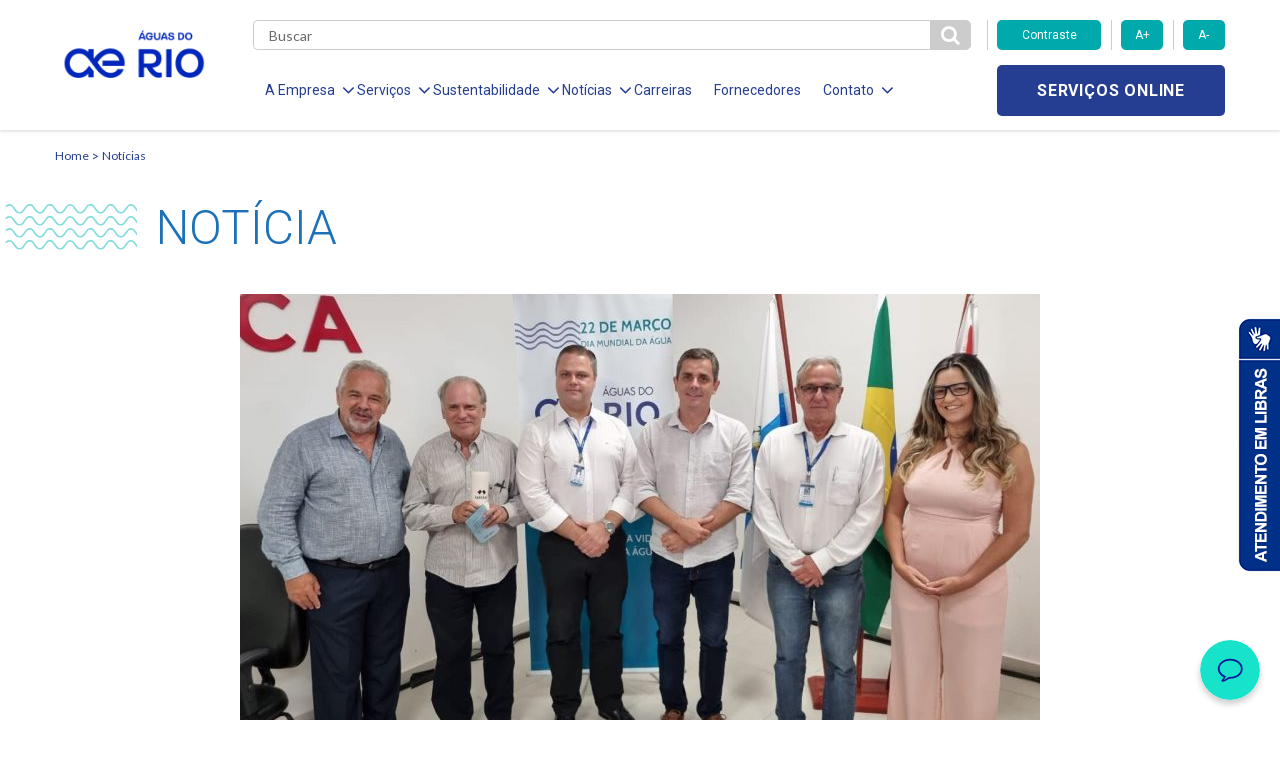

--- FILE ---
content_type: text/html; charset=UTF-8
request_url: https://aguasdorio.com.br/aguas-do-rio-lanca-obra-de-interligacao-de-rede-entre-as-estacoes-de-tratamento-de-agua-ponta-negra-e-marica/
body_size: 14353
content:

<!DOCTYPE html>
<!--[if lt IE 7]>      <html lang="pt-br" class="no-js lt-ie9 lt-ie8 lt-ie7"> <![endif]-->
    <!--[if IE 7]>         <html lang="pt-br" class="no-js lt-ie9 lt-ie8"> <![endif]-->
        <!--[if IE 8]>         <html lang="pt-br" class="no-js lt-ie9"> <![endif]-->
            <!--[if gt IE 8]><!--> <html lang="pt-br" class="no-js"> <!--<![endif]-->
                <html lang="pt-BR" class="no-js no-svg">

                <head>
                    <meta charset="UTF-8">
                    <meta name="viewport" content="width=device-width, initial-scale=1">
                    <meta http-equiv="X-UA-Compatible" content="IE=edge,chrome=1">
                    <title>Águas do Rio lança obra de interligação entre as Estações de Tratamento de Água Ponta Negra e Maricá</title>
                    <link href="https://fonts.googleapis.com/css?family=Roboto:300,400,700" rel="stylesheet">
                    <link href="https://fonts.googleapis.com/css?family=Lato:300,400,700" rel="stylesheet">
                    <link href="https://fonts.googleapis.com/css?family=Open+Sans:700" rel="stylesheet">
                    <link rel="stylesheet" href="https://use.fontawesome.com/releases/v5.6.3/css/all.css">
                    <link rel="stylesheet" href="https://use.fontawesome.com/releases/v5.6.3/css/v4-shims.css">

                    <!-- Global site tag (gtag.js) - Google Analytics -->
                    <script async src="https://www.googletagmanager.com/gtag/js?id=UA-207295016-1"></script>
                    <script>
                        window.dataLayer = window.dataLayer || [];
                        function gtag(){dataLayer.push(arguments);}
                        gtag('js', new Date());

                        gtag('config', 'UA-207295016-1');
                    </script>

                    <!-- Global site tag (gtag.js) - Google Analytics -->
                    <script async src="https://www.googletagmanager.com/gtag/js?id=G-P4RPENHC1V"></script>
                    <script>
                      window.dataLayer = window.dataLayer || [];
                      function gtag(){dataLayer.push(arguments);}
                      gtag('js', new Date());

                      gtag('config', 'G-P4RPENHC1V');
                  </script>

                  <meta name='robots' content='index, follow, max-image-preview:large, max-snippet:-1, max-video-preview:-1' />

	<!-- This site is optimized with the Yoast SEO plugin v23.7 - https://yoast.com/wordpress/plugins/seo/ -->
	<link rel="canonical" href="https://aguasdorio.com.br/aguas-do-rio-lanca-obra-de-interligacao-de-rede-entre-as-estacoes-de-tratamento-de-agua-ponta-negra-e-marica/" />
	<meta property="og:locale" content="pt_BR" />
	<meta property="og:type" content="article" />
	<meta property="og:title" content="Águas do Rio lança obra de interligação entre as Estações de Tratamento de Água Ponta Negra e Maricá - Águas do Rio" />
	<meta property="og:description" content="No dia Mundial da Água, a notícia beneficia 30 mil pessoas da cidade   Comemorado hoje, 22/03, o Dia Mundial da Água é uma data importante para aprofundar assuntos relacionados sobrea esse recurso natural e essencial para a qualidade de vida, das pessoas e do planeta. A Águas do Rio e a Prefeitura Municipal de [&hellip;]" />
	<meta property="og:url" content="https://aguasdorio.com.br/aguas-do-rio-lanca-obra-de-interligacao-de-rede-entre-as-estacoes-de-tratamento-de-agua-ponta-negra-e-marica/" />
	<meta property="og:site_name" content="Águas do Rio" />
	<meta property="article:published_time" content="2022-03-22T18:40:11+00:00" />
	<meta property="article:modified_time" content="2022-03-22T19:00:04+00:00" />
	<meta property="og:image" content="https://aguasdorio.com.br/wp-content/uploads/2022/03/Dia-Mundial-da-Agua-3-e1647973978403.jpeg" />
	<meta property="og:image:width" content="800" />
	<meta property="og:image:height" content="492" />
	<meta property="og:image:type" content="image/jpeg" />
	<meta name="author" content="paintbox" />
	<meta name="twitter:card" content="summary_large_image" />
	<meta name="twitter:label1" content="Escrito por" />
	<meta name="twitter:data1" content="paintbox" />
	<meta name="twitter:label2" content="Est. tempo de leitura" />
	<meta name="twitter:data2" content="3 minutos" />
	<script type="application/ld+json" class="yoast-schema-graph">{"@context":"https://schema.org","@graph":[{"@type":"WebPage","@id":"https://aguasdorio.com.br/aguas-do-rio-lanca-obra-de-interligacao-de-rede-entre-as-estacoes-de-tratamento-de-agua-ponta-negra-e-marica/","url":"https://aguasdorio.com.br/aguas-do-rio-lanca-obra-de-interligacao-de-rede-entre-as-estacoes-de-tratamento-de-agua-ponta-negra-e-marica/","name":"Águas do Rio lança obra de interligação entre as Estações de Tratamento de Água Ponta Negra e Maricá - Águas do Rio","isPartOf":{"@id":"https://aguasdorio.com.br/#website"},"primaryImageOfPage":{"@id":"https://aguasdorio.com.br/aguas-do-rio-lanca-obra-de-interligacao-de-rede-entre-as-estacoes-de-tratamento-de-agua-ponta-negra-e-marica/#primaryimage"},"image":{"@id":"https://aguasdorio.com.br/aguas-do-rio-lanca-obra-de-interligacao-de-rede-entre-as-estacoes-de-tratamento-de-agua-ponta-negra-e-marica/#primaryimage"},"thumbnailUrl":"https://aguasdorio.com.br/wp-content/uploads/2022/03/Dia-Mundial-da-Agua-3-e1647973978403.jpeg","datePublished":"2022-03-22T18:40:11+00:00","dateModified":"2022-03-22T19:00:04+00:00","author":{"@id":"https://aguasdorio.com.br/#/schema/person/f66b37b4f1ef41b12e2d34b12898c1bb"},"breadcrumb":{"@id":"https://aguasdorio.com.br/aguas-do-rio-lanca-obra-de-interligacao-de-rede-entre-as-estacoes-de-tratamento-de-agua-ponta-negra-e-marica/#breadcrumb"},"inLanguage":"pt-BR","potentialAction":[{"@type":"ReadAction","target":["https://aguasdorio.com.br/aguas-do-rio-lanca-obra-de-interligacao-de-rede-entre-as-estacoes-de-tratamento-de-agua-ponta-negra-e-marica/"]}]},{"@type":"ImageObject","inLanguage":"pt-BR","@id":"https://aguasdorio.com.br/aguas-do-rio-lanca-obra-de-interligacao-de-rede-entre-as-estacoes-de-tratamento-de-agua-ponta-negra-e-marica/#primaryimage","url":"https://aguasdorio.com.br/wp-content/uploads/2022/03/Dia-Mundial-da-Agua-3-e1647973978403.jpeg","contentUrl":"https://aguasdorio.com.br/wp-content/uploads/2022/03/Dia-Mundial-da-Agua-3-e1647973978403.jpeg","width":800,"height":492},{"@type":"BreadcrumbList","@id":"https://aguasdorio.com.br/aguas-do-rio-lanca-obra-de-interligacao-de-rede-entre-as-estacoes-de-tratamento-de-agua-ponta-negra-e-marica/#breadcrumb","itemListElement":[{"@type":"ListItem","position":1,"name":"Início","item":"https://aguasdorio.com.br/"},{"@type":"ListItem","position":2,"name":"Notícias","item":"https://aguasdorio.com.br/noticias/"},{"@type":"ListItem","position":3,"name":"Águas do Rio lança obra de interligação entre as Estações de Tratamento de Água Ponta Negra e Maricá"}]},{"@type":"WebSite","@id":"https://aguasdorio.com.br/#website","url":"https://aguasdorio.com.br/","name":"Águas do Rio","description":"","potentialAction":[{"@type":"SearchAction","target":{"@type":"EntryPoint","urlTemplate":"https://aguasdorio.com.br/?s={search_term_string}"},"query-input":{"@type":"PropertyValueSpecification","valueRequired":true,"valueName":"search_term_string"}}],"inLanguage":"pt-BR"},{"@type":"Person","@id":"https://aguasdorio.com.br/#/schema/person/f66b37b4f1ef41b12e2d34b12898c1bb","name":"paintbox","image":{"@type":"ImageObject","inLanguage":"pt-BR","@id":"https://aguasdorio.com.br/#/schema/person/image/","url":"https://secure.gravatar.com/avatar/dc073a2cf24be49f5c564c47c6bdae55?s=96&d=mm&r=g","contentUrl":"https://secure.gravatar.com/avatar/dc073a2cf24be49f5c564c47c6bdae55?s=96&d=mm&r=g","caption":"paintbox"},"url":"https://aguasdorio.com.br/author/paintbox/"}]}</script>
	<!-- / Yoast SEO plugin. -->


<link rel='dns-prefetch' href='//www.googletagmanager.com' />
<link rel="alternate" type="application/rss+xml" title="Feed de comentários para Águas do Rio &raquo; Águas do Rio lança obra de interligação entre as Estações de Tratamento de Água Ponta Negra e Maricá" href="https://aguasdorio.com.br/aguas-do-rio-lanca-obra-de-interligacao-de-rede-entre-as-estacoes-de-tratamento-de-agua-ponta-negra-e-marica/feed/" />
<script type="text/javascript">
/* <![CDATA[ */
window._wpemojiSettings = {"baseUrl":"https:\/\/s.w.org\/images\/core\/emoji\/15.0.3\/72x72\/","ext":".png","svgUrl":"https:\/\/s.w.org\/images\/core\/emoji\/15.0.3\/svg\/","svgExt":".svg","source":{"concatemoji":"https:\/\/aguasdorio.com.br\/wp-includes\/js\/wp-emoji-release.min.js?ver=6.6.4"}};
/*! This file is auto-generated */
!function(i,n){var o,s,e;function c(e){try{var t={supportTests:e,timestamp:(new Date).valueOf()};sessionStorage.setItem(o,JSON.stringify(t))}catch(e){}}function p(e,t,n){e.clearRect(0,0,e.canvas.width,e.canvas.height),e.fillText(t,0,0);var t=new Uint32Array(e.getImageData(0,0,e.canvas.width,e.canvas.height).data),r=(e.clearRect(0,0,e.canvas.width,e.canvas.height),e.fillText(n,0,0),new Uint32Array(e.getImageData(0,0,e.canvas.width,e.canvas.height).data));return t.every(function(e,t){return e===r[t]})}function u(e,t,n){switch(t){case"flag":return n(e,"\ud83c\udff3\ufe0f\u200d\u26a7\ufe0f","\ud83c\udff3\ufe0f\u200b\u26a7\ufe0f")?!1:!n(e,"\ud83c\uddfa\ud83c\uddf3","\ud83c\uddfa\u200b\ud83c\uddf3")&&!n(e,"\ud83c\udff4\udb40\udc67\udb40\udc62\udb40\udc65\udb40\udc6e\udb40\udc67\udb40\udc7f","\ud83c\udff4\u200b\udb40\udc67\u200b\udb40\udc62\u200b\udb40\udc65\u200b\udb40\udc6e\u200b\udb40\udc67\u200b\udb40\udc7f");case"emoji":return!n(e,"\ud83d\udc26\u200d\u2b1b","\ud83d\udc26\u200b\u2b1b")}return!1}function f(e,t,n){var r="undefined"!=typeof WorkerGlobalScope&&self instanceof WorkerGlobalScope?new OffscreenCanvas(300,150):i.createElement("canvas"),a=r.getContext("2d",{willReadFrequently:!0}),o=(a.textBaseline="top",a.font="600 32px Arial",{});return e.forEach(function(e){o[e]=t(a,e,n)}),o}function t(e){var t=i.createElement("script");t.src=e,t.defer=!0,i.head.appendChild(t)}"undefined"!=typeof Promise&&(o="wpEmojiSettingsSupports",s=["flag","emoji"],n.supports={everything:!0,everythingExceptFlag:!0},e=new Promise(function(e){i.addEventListener("DOMContentLoaded",e,{once:!0})}),new Promise(function(t){var n=function(){try{var e=JSON.parse(sessionStorage.getItem(o));if("object"==typeof e&&"number"==typeof e.timestamp&&(new Date).valueOf()<e.timestamp+604800&&"object"==typeof e.supportTests)return e.supportTests}catch(e){}return null}();if(!n){if("undefined"!=typeof Worker&&"undefined"!=typeof OffscreenCanvas&&"undefined"!=typeof URL&&URL.createObjectURL&&"undefined"!=typeof Blob)try{var e="postMessage("+f.toString()+"("+[JSON.stringify(s),u.toString(),p.toString()].join(",")+"));",r=new Blob([e],{type:"text/javascript"}),a=new Worker(URL.createObjectURL(r),{name:"wpTestEmojiSupports"});return void(a.onmessage=function(e){c(n=e.data),a.terminate(),t(n)})}catch(e){}c(n=f(s,u,p))}t(n)}).then(function(e){for(var t in e)n.supports[t]=e[t],n.supports.everything=n.supports.everything&&n.supports[t],"flag"!==t&&(n.supports.everythingExceptFlag=n.supports.everythingExceptFlag&&n.supports[t]);n.supports.everythingExceptFlag=n.supports.everythingExceptFlag&&!n.supports.flag,n.DOMReady=!1,n.readyCallback=function(){n.DOMReady=!0}}).then(function(){return e}).then(function(){var e;n.supports.everything||(n.readyCallback(),(e=n.source||{}).concatemoji?t(e.concatemoji):e.wpemoji&&e.twemoji&&(t(e.twemoji),t(e.wpemoji)))}))}((window,document),window._wpemojiSettings);
/* ]]> */
</script>
<style id='wp-emoji-styles-inline-css' type='text/css'>

	img.wp-smiley, img.emoji {
		display: inline !important;
		border: none !important;
		box-shadow: none !important;
		height: 1em !important;
		width: 1em !important;
		margin: 0 0.07em !important;
		vertical-align: -0.1em !important;
		background: none !important;
		padding: 0 !important;
	}
</style>
<link rel='stylesheet' id='wp-block-library-css' href='https://aguasdorio.com.br/wp-includes/css/dist/block-library/style.min.css?ver=6.6.4' type='text/css' media='all' />
<style id='classic-theme-styles-inline-css' type='text/css'>
/*! This file is auto-generated */
.wp-block-button__link{color:#fff;background-color:#32373c;border-radius:9999px;box-shadow:none;text-decoration:none;padding:calc(.667em + 2px) calc(1.333em + 2px);font-size:1.125em}.wp-block-file__button{background:#32373c;color:#fff;text-decoration:none}
</style>
<style id='global-styles-inline-css' type='text/css'>
:root{--wp--preset--aspect-ratio--square: 1;--wp--preset--aspect-ratio--4-3: 4/3;--wp--preset--aspect-ratio--3-4: 3/4;--wp--preset--aspect-ratio--3-2: 3/2;--wp--preset--aspect-ratio--2-3: 2/3;--wp--preset--aspect-ratio--16-9: 16/9;--wp--preset--aspect-ratio--9-16: 9/16;--wp--preset--color--black: #000000;--wp--preset--color--cyan-bluish-gray: #abb8c3;--wp--preset--color--white: #ffffff;--wp--preset--color--pale-pink: #f78da7;--wp--preset--color--vivid-red: #cf2e2e;--wp--preset--color--luminous-vivid-orange: #ff6900;--wp--preset--color--luminous-vivid-amber: #fcb900;--wp--preset--color--light-green-cyan: #7bdcb5;--wp--preset--color--vivid-green-cyan: #00d084;--wp--preset--color--pale-cyan-blue: #8ed1fc;--wp--preset--color--vivid-cyan-blue: #0693e3;--wp--preset--color--vivid-purple: #9b51e0;--wp--preset--gradient--vivid-cyan-blue-to-vivid-purple: linear-gradient(135deg,rgba(6,147,227,1) 0%,rgb(155,81,224) 100%);--wp--preset--gradient--light-green-cyan-to-vivid-green-cyan: linear-gradient(135deg,rgb(122,220,180) 0%,rgb(0,208,130) 100%);--wp--preset--gradient--luminous-vivid-amber-to-luminous-vivid-orange: linear-gradient(135deg,rgba(252,185,0,1) 0%,rgba(255,105,0,1) 100%);--wp--preset--gradient--luminous-vivid-orange-to-vivid-red: linear-gradient(135deg,rgba(255,105,0,1) 0%,rgb(207,46,46) 100%);--wp--preset--gradient--very-light-gray-to-cyan-bluish-gray: linear-gradient(135deg,rgb(238,238,238) 0%,rgb(169,184,195) 100%);--wp--preset--gradient--cool-to-warm-spectrum: linear-gradient(135deg,rgb(74,234,220) 0%,rgb(151,120,209) 20%,rgb(207,42,186) 40%,rgb(238,44,130) 60%,rgb(251,105,98) 80%,rgb(254,248,76) 100%);--wp--preset--gradient--blush-light-purple: linear-gradient(135deg,rgb(255,206,236) 0%,rgb(152,150,240) 100%);--wp--preset--gradient--blush-bordeaux: linear-gradient(135deg,rgb(254,205,165) 0%,rgb(254,45,45) 50%,rgb(107,0,62) 100%);--wp--preset--gradient--luminous-dusk: linear-gradient(135deg,rgb(255,203,112) 0%,rgb(199,81,192) 50%,rgb(65,88,208) 100%);--wp--preset--gradient--pale-ocean: linear-gradient(135deg,rgb(255,245,203) 0%,rgb(182,227,212) 50%,rgb(51,167,181) 100%);--wp--preset--gradient--electric-grass: linear-gradient(135deg,rgb(202,248,128) 0%,rgb(113,206,126) 100%);--wp--preset--gradient--midnight: linear-gradient(135deg,rgb(2,3,129) 0%,rgb(40,116,252) 100%);--wp--preset--font-size--small: 13px;--wp--preset--font-size--medium: 20px;--wp--preset--font-size--large: 36px;--wp--preset--font-size--x-large: 42px;--wp--preset--spacing--20: 0.44rem;--wp--preset--spacing--30: 0.67rem;--wp--preset--spacing--40: 1rem;--wp--preset--spacing--50: 1.5rem;--wp--preset--spacing--60: 2.25rem;--wp--preset--spacing--70: 3.38rem;--wp--preset--spacing--80: 5.06rem;--wp--preset--shadow--natural: 6px 6px 9px rgba(0, 0, 0, 0.2);--wp--preset--shadow--deep: 12px 12px 50px rgba(0, 0, 0, 0.4);--wp--preset--shadow--sharp: 6px 6px 0px rgba(0, 0, 0, 0.2);--wp--preset--shadow--outlined: 6px 6px 0px -3px rgba(255, 255, 255, 1), 6px 6px rgba(0, 0, 0, 1);--wp--preset--shadow--crisp: 6px 6px 0px rgba(0, 0, 0, 1);}:where(.is-layout-flex){gap: 0.5em;}:where(.is-layout-grid){gap: 0.5em;}body .is-layout-flex{display: flex;}.is-layout-flex{flex-wrap: wrap;align-items: center;}.is-layout-flex > :is(*, div){margin: 0;}body .is-layout-grid{display: grid;}.is-layout-grid > :is(*, div){margin: 0;}:where(.wp-block-columns.is-layout-flex){gap: 2em;}:where(.wp-block-columns.is-layout-grid){gap: 2em;}:where(.wp-block-post-template.is-layout-flex){gap: 1.25em;}:where(.wp-block-post-template.is-layout-grid){gap: 1.25em;}.has-black-color{color: var(--wp--preset--color--black) !important;}.has-cyan-bluish-gray-color{color: var(--wp--preset--color--cyan-bluish-gray) !important;}.has-white-color{color: var(--wp--preset--color--white) !important;}.has-pale-pink-color{color: var(--wp--preset--color--pale-pink) !important;}.has-vivid-red-color{color: var(--wp--preset--color--vivid-red) !important;}.has-luminous-vivid-orange-color{color: var(--wp--preset--color--luminous-vivid-orange) !important;}.has-luminous-vivid-amber-color{color: var(--wp--preset--color--luminous-vivid-amber) !important;}.has-light-green-cyan-color{color: var(--wp--preset--color--light-green-cyan) !important;}.has-vivid-green-cyan-color{color: var(--wp--preset--color--vivid-green-cyan) !important;}.has-pale-cyan-blue-color{color: var(--wp--preset--color--pale-cyan-blue) !important;}.has-vivid-cyan-blue-color{color: var(--wp--preset--color--vivid-cyan-blue) !important;}.has-vivid-purple-color{color: var(--wp--preset--color--vivid-purple) !important;}.has-black-background-color{background-color: var(--wp--preset--color--black) !important;}.has-cyan-bluish-gray-background-color{background-color: var(--wp--preset--color--cyan-bluish-gray) !important;}.has-white-background-color{background-color: var(--wp--preset--color--white) !important;}.has-pale-pink-background-color{background-color: var(--wp--preset--color--pale-pink) !important;}.has-vivid-red-background-color{background-color: var(--wp--preset--color--vivid-red) !important;}.has-luminous-vivid-orange-background-color{background-color: var(--wp--preset--color--luminous-vivid-orange) !important;}.has-luminous-vivid-amber-background-color{background-color: var(--wp--preset--color--luminous-vivid-amber) !important;}.has-light-green-cyan-background-color{background-color: var(--wp--preset--color--light-green-cyan) !important;}.has-vivid-green-cyan-background-color{background-color: var(--wp--preset--color--vivid-green-cyan) !important;}.has-pale-cyan-blue-background-color{background-color: var(--wp--preset--color--pale-cyan-blue) !important;}.has-vivid-cyan-blue-background-color{background-color: var(--wp--preset--color--vivid-cyan-blue) !important;}.has-vivid-purple-background-color{background-color: var(--wp--preset--color--vivid-purple) !important;}.has-black-border-color{border-color: var(--wp--preset--color--black) !important;}.has-cyan-bluish-gray-border-color{border-color: var(--wp--preset--color--cyan-bluish-gray) !important;}.has-white-border-color{border-color: var(--wp--preset--color--white) !important;}.has-pale-pink-border-color{border-color: var(--wp--preset--color--pale-pink) !important;}.has-vivid-red-border-color{border-color: var(--wp--preset--color--vivid-red) !important;}.has-luminous-vivid-orange-border-color{border-color: var(--wp--preset--color--luminous-vivid-orange) !important;}.has-luminous-vivid-amber-border-color{border-color: var(--wp--preset--color--luminous-vivid-amber) !important;}.has-light-green-cyan-border-color{border-color: var(--wp--preset--color--light-green-cyan) !important;}.has-vivid-green-cyan-border-color{border-color: var(--wp--preset--color--vivid-green-cyan) !important;}.has-pale-cyan-blue-border-color{border-color: var(--wp--preset--color--pale-cyan-blue) !important;}.has-vivid-cyan-blue-border-color{border-color: var(--wp--preset--color--vivid-cyan-blue) !important;}.has-vivid-purple-border-color{border-color: var(--wp--preset--color--vivid-purple) !important;}.has-vivid-cyan-blue-to-vivid-purple-gradient-background{background: var(--wp--preset--gradient--vivid-cyan-blue-to-vivid-purple) !important;}.has-light-green-cyan-to-vivid-green-cyan-gradient-background{background: var(--wp--preset--gradient--light-green-cyan-to-vivid-green-cyan) !important;}.has-luminous-vivid-amber-to-luminous-vivid-orange-gradient-background{background: var(--wp--preset--gradient--luminous-vivid-amber-to-luminous-vivid-orange) !important;}.has-luminous-vivid-orange-to-vivid-red-gradient-background{background: var(--wp--preset--gradient--luminous-vivid-orange-to-vivid-red) !important;}.has-very-light-gray-to-cyan-bluish-gray-gradient-background{background: var(--wp--preset--gradient--very-light-gray-to-cyan-bluish-gray) !important;}.has-cool-to-warm-spectrum-gradient-background{background: var(--wp--preset--gradient--cool-to-warm-spectrum) !important;}.has-blush-light-purple-gradient-background{background: var(--wp--preset--gradient--blush-light-purple) !important;}.has-blush-bordeaux-gradient-background{background: var(--wp--preset--gradient--blush-bordeaux) !important;}.has-luminous-dusk-gradient-background{background: var(--wp--preset--gradient--luminous-dusk) !important;}.has-pale-ocean-gradient-background{background: var(--wp--preset--gradient--pale-ocean) !important;}.has-electric-grass-gradient-background{background: var(--wp--preset--gradient--electric-grass) !important;}.has-midnight-gradient-background{background: var(--wp--preset--gradient--midnight) !important;}.has-small-font-size{font-size: var(--wp--preset--font-size--small) !important;}.has-medium-font-size{font-size: var(--wp--preset--font-size--medium) !important;}.has-large-font-size{font-size: var(--wp--preset--font-size--large) !important;}.has-x-large-font-size{font-size: var(--wp--preset--font-size--x-large) !important;}
:where(.wp-block-post-template.is-layout-flex){gap: 1.25em;}:where(.wp-block-post-template.is-layout-grid){gap: 1.25em;}
:where(.wp-block-columns.is-layout-flex){gap: 2em;}:where(.wp-block-columns.is-layout-grid){gap: 2em;}
:root :where(.wp-block-pullquote){font-size: 1.5em;line-height: 1.6;}
</style>
<link rel='stylesheet' id='contact-form-7-css' href='https://aguasdorio.com.br/wp-content/plugins/contact-form-7/includes/css/styles.css?ver=5.9.8' type='text/css' media='all' />
<link rel='stylesheet' id='stylesheet-css' href='https://aguasdorio.com.br/wp-content/themes/aegea-concessionaria/style.css?ver=6.6.4' type='text/css' media='all' />
<link rel='stylesheet' id='style-bootstrap-css' href='https://aguasdorio.com.br/wp-content/themes/aegea-concessionaria/assets/css/style-bootstrap-min.css?ver=6.6.4' type='text/css' media='all' />
<link rel='stylesheet' id='style-fontawesome-css' href='https://aguasdorio.com.br/wp-content/themes/aegea-concessionaria/assets/css/style-fontawesome-min.css?ver=6.6.4' type='text/css' media='all' />
<link rel='stylesheet' id='style-css-css' href='https://aguasdorio.com.br/wp-content/themes/aegea-concessionaria/assets/css/style-css-min.css?ver=6.6.4' type='text/css' media='all' />
<link rel='stylesheet' id='tablepress-default-css' href='https://aguasdorio.com.br/wp-content/plugins/tablepress/css/build/default.css?ver=3.2.5' type='text/css' media='all' />
<script type="text/javascript" src="https://aguasdorio.com.br/wp-includes/js/jquery/jquery.min.js?ver=3.7.1" id="jquery-core-js"></script>
<script type="text/javascript" src="https://aguasdorio.com.br/wp-includes/js/jquery/jquery-migrate.min.js?ver=3.4.1" id="jquery-migrate-js"></script>
<script type="text/javascript" src="https://aguasdorio.com.br/wp-content/themes/aegea-concessionaria/assets/js/modernizr.js?ver=6.6.4" id="modernizr-js"></script>
<link rel="https://api.w.org/" href="https://aguasdorio.com.br/wp-json/" /><link rel="alternate" title="JSON" type="application/json" href="https://aguasdorio.com.br/wp-json/wp/v2/posts/14273" /><link rel="EditURI" type="application/rsd+xml" title="RSD" href="https://aguasdorio.com.br/xmlrpc.php?rsd" />
<meta name="generator" content="WordPress 6.6.4" />
<link rel='shortlink' href='https://aguasdorio.com.br/?p=14273' />
<link rel="alternate" title="oEmbed (JSON)" type="application/json+oembed" href="https://aguasdorio.com.br/wp-json/oembed/1.0/embed?url=https%3A%2F%2Faguasdorio.com.br%2Faguas-do-rio-lanca-obra-de-interligacao-de-rede-entre-as-estacoes-de-tratamento-de-agua-ponta-negra-e-marica%2F" />
<link rel="alternate" title="oEmbed (XML)" type="text/xml+oembed" href="https://aguasdorio.com.br/wp-json/oembed/1.0/embed?url=https%3A%2F%2Faguasdorio.com.br%2Faguas-do-rio-lanca-obra-de-interligacao-de-rede-entre-as-estacoes-de-tratamento-de-agua-ponta-negra-e-marica%2F&#038;format=xml" />

    <meta name="generator" content="Site Kit by Google 1.166.0" /><link rel="shortcut icon" type="image/png" href="https://aguasdorio.com.br/wp-content/themes/aegea-concessionaria/assets/logo/logo-aegea-favicon-16x16.png" /><link rel="icon" href="https://aguasdorio.com.br/wp-content/uploads/2019/12/logo-aegea-favicon-16x16.png" sizes="32x32" />
<link rel="icon" href="https://aguasdorio.com.br/wp-content/uploads/2019/12/logo-aegea-favicon-16x16.png" sizes="192x192" />
<link rel="apple-touch-icon" href="https://aguasdorio.com.br/wp-content/uploads/2019/12/logo-aegea-favicon-16x16.png" />
<meta name="msapplication-TileImage" content="https://aguasdorio.com.br/wp-content/uploads/2019/12/logo-aegea-favicon-16x16.png" />
                  <style>
                    .item-menu { margin: 0 10px 0 12px!important; }
                    .item-menu a { font-size:14px!important; }
                    .item-menu span { font-size:14px!important;  }
                </style>
                
                <!-- Banner Cookies - enviado por andre@palqee.com -->
                <meta name="adopt-website-id" content="a3568fbd-5c47-4fb1-997b-2daf24843b1e" />
                <script src="//tag.goadopt.io/injector.js?website_code=a3568fbd-5c47-4fb1-997b-2daf24843b1e" 
                class="adopt-injector"></script>
                <!-- FIM Banner Cookies -->
                
                <!-- Microsoft Clarity -->
                <script type="text/javascript">
                    (function(c,l,a,r,i,t,y){
                        c[a]=c[a]||function(){(c[a].q=c[a].q||[]).push(arguments)};
                        t=l.createElement(r);t.async=1;t.src="https://www.clarity.ms/tag/"+i;
                        y=l.getElementsByTagName(r)[0];y.parentNode.insertBefore(t,y);
                    })(window, document, "clarity", "script", "sdfm1xrkb6");
                </script>
                <!-- End Microsoft Clarity -->
                
            </head>

            <body>
                <header data-component="header">
                    
<div class="menu-icon">
	<div class="holder">
		<span></span>
		<span></span>
		<span></span>
	</div>
</div>

<div class="container">
	<div class="row mobile-flex">
		<div class="col-lg-2 col-md-2 col-sm-5 col-xs-5 col-logo">
				<div class="logo-aegea">
		<a href="https://aguasdorio.com.br" class="logo-link">
							<img class="logo-img" src="https://aguasdorio.com.br/wp-content/uploads/2024/09/logo-azul-180x55.png" alt="">
					</a>
	</div>
		</div>

		<div class="col-lg-10 col-md-10 col-sm-7 col-xs-7 col-main-menu">
			<div class="row">
				<div class="col-md-9 col-sm-2 col-xs-3 col-search">
					<div class="form-search">
						<form role="search" method="get" action="https://aguasdorio.com.br">
							<input type="text" class="search" name="s" required placeholder="Buscar" value="" />
							<button id="btn-pesqueisa" type="submit" class="btn-search">
								<i class="fa fa-search" aria-hidden="true"></i>
							</button>
						</form>
					</div>
				</div>

				<div class="col-md-3 hidden-sm hidden-xs">
					<div class="row">
						<div class="accessibility-controls">
							<div class="col-md-6">
								<button type="button" class="btn-primary toogle-contrast">Contraste</button>
							</div>
							<div class="col-md-3">
								<button type="button" class="btn-primary increase-font">A+</button>
							</div>
							<div class="col-md-3">
								<button type="button" class="btn-primary decrease-font">A-</button>
							</div>
						</div>
					</div>
				</div>

				<div class="col-lg-9 col-md-10 col-menu">
					<ul class="list-menu">
<li class="item-menu">
<span class="item-menu-btn item-menu-a">A Empresa<i class="fa fa-angle-down" aria-hidden="true"></i></span>
<ul class="submenu">
<li class="item-submenu">
<a href="https://aguasdorio.com.br/quem-somos/" target="" class="item-submenu-link">Quem Somos</a>
</li>
<li class="item-submenu">
<a href="http://www.aegea.com.br/compliance/" target="" class="item-submenu-link">Compliance</a>
</li>
</ul>
</li>
<li class="item-menu">
<span class="item-menu-btn item-menu-a">Serviços<i class="fa fa-angle-down" aria-hidden="true"></i></span>
<ul class="submenu">
<li class="item-submenu">
<a href="https://aguasdorio.com.br/agua/" target="" class="item-submenu-link">Abastecimento de Água</a>
</li>
<li class="item-submenu">
<a href="https://aguasdorio.com.br/esgotamento-sanitario/" target="" class="item-submenu-link">Esgotamento Sanitário</a>
</li>
<li class="item-submenu">
<a href="https://aguasdorio.com.br/servicos-programados/" target="" class="item-submenu-link">Serviços Programados</a>
</li>
<li class="item-submenu">
<a href="https://aguasdorio.com.br/legislacao-e-tarifas/" target="" class="item-submenu-link">Legislação e Tarifas</a>
</li>
<li class="item-submenu">
<a href="https://aguasdorio.com.br/relatorio-de-qualidade-da-agua/" target="" class="item-submenu-link">Relatório de Qualidade da Água</a>
</li>
<li class="item-submenu">
<a href="https://aguasdorio.com.br/documentos/" target="" class="item-submenu-link">Documentos</a>
</li>
<li class="item-submenu">
<a href="https://aguasdorio.com.br/viabilidade-de-empreendimento/" target="" class="item-submenu-link">Viabilidade de Empreendimento</a>
</li>
<li class="item-submenu">
<a href="https://cadastro.aguasdorio.com.br/" target="" class="item-submenu-link">Cadastro de Clientes</a>
</li>
</ul>
</li>
<li class="item-menu">
<span class="item-menu-btn item-menu-a">Sustentabilidade<i class="fa fa-angle-down" aria-hidden="true"></i></span>
<ul class="submenu">
<li class="item-submenu">
<a href="https://aguasdorio.com.br/responsabilidade-social/" target="" class="item-submenu-link">Responsabilidade Social</a>
</li>
<li class="item-submenu">
<a href="https://aguasdorio.com.br/politica-de-investimento-social-privado/" target="" class="item-submenu-link">Politica de Inv. Social Privado</a>
</li>
<li class="item-submenu">
<a href="https://aguasdorio.com.br/politica-de-sustentabilidade/" target="" class="item-submenu-link">Política de Sustentabilidade</a>
</li>
</ul>
</li>
<li class="item-menu">
<span class="item-menu-btn item-menu-a">Notícias<i class="fa fa-angle-down" aria-hidden="true"></i></span>
<ul class="submenu">
<li class="item-submenu">
<a href="https://aguasdorio.com.br/noticias/" target="" class="item-submenu-link">Notícias</a>
</li>
<li class="item-submenu">
<a href="https://aguasdorio.com.br/comunicados/" target="" class="item-submenu-link">Comunicados</a>
</li>
</ul>
</li>
<li class="item-menu">
<a href="https://aegea.com.br/carreiras" target="" class="item-menu-link item-menu-a">Carreiras</a>
</li>
<li class="item-menu">
<a href="https://aegea.com.br/fornecedores/" target="" class="item-menu-link item-menu-a">Fornecedores</a>
</li>
<li class="item-menu">
<span class="item-menu-btn item-menu-a">Contato<i class="fa fa-angle-down" aria-hidden="true"></i></span>
<ul class="submenu">
<li class="item-submenu">
<a href="https://atendimento.aegea.com.br/hc/pt-br/?concessionaria=águas_do_rio" target="_blank" class="item-submenu-link">Perguntas Frequentes</a>
</li>
<li class="item-submenu">
<a href="https://aguasdorio.com.br/contato/" target="" class="item-submenu-link">Canais de Relacionamento</a>
</li>
<li class="item-submenu">
<a href="https://semfraude.aguasdorio.com.br/" target="_blank" class="item-submenu-link">Denúncias de Fraudes</a>
</li>
</ul>
</li>
</ul>
				</div>

                <div class="col-lg-3 col-md-2 col-sm-10 col-xs-9 col-services">
                    <div class="holder-services">
                        <a target="_blank" href="https://servicosonline.aguasdorio.com.br" class="btn-secondary online-services">Serviços online</a>
                    </div>
                
                </div>
            </div>
        </div>
    </div>
</div>                </header>
<style>
    .wp-caption img{
        margin: 0!important;
    }
    .wp-caption-text{
        font-size: 0.9em;
    }
    .alignright{
        float: right;
        padding-left: 10px;
    }
    .alignleft{
        float: left;
        padding-right: 10px;
    }
    .article-inline-text h2 {
        font-size: 18px !important;
    }
</style>

<script language=javascript type="text/javascript">
    jQuery(document).ready(function(){
        jQuery('.article-share a').click(function(e){
            e.preventDefault();
            link = jQuery(this).attr('href');
            window.open (
                link,
                'pagina',
                "width=550, height=555, top=100, left=110, scrollbars=no " );
        });
    });
</script>
<main>

    <section data-component="breadcrumb">
        <div class="container">
            <a class="breadcrumb-item" href="https://aguasdorio.com.br">Home</a>
            <a class="breadcrumb-item" href="/noticias/">Notícias</a>        </div>
    </section>
    <section data-component="page-title" class="container ">
        <h2 class="page-title">
            <img class="page-title-waves" src="https://aguasdorio.com.br/wp-content/themes/aegea-concessionaria/assets/img/ondas-titulo.png">
            <span class="page-title-text">Notícia</span>        </h2>
    </section>
    <div class="container">
        <div data-component="card-news"  class="news-article" >

            <a href="#" class="link"></a>

            <div class="img-holder">
                <center><img style="max-width:100%; height:auto;" src="https://aguasdorio.com.br/wp-content/uploads/2022/03/Dia-Mundial-da-Agua-3-e1647973978403.jpeg" alt=""></center>
                <span class="see-hover">Ver notícia</span>
            </div>

            <div class="content-holder">





                <a href="#" class="link-title">
                    <h1 class="card-title">Águas do Rio lança obra de interligação entre as Estações de Tratamento de Água Ponta Negra e Maricá</h1>
                </a>


                <p class="secondary-title"></p>

                
                <div class="information">
                    <span class="date">22/03/2022</span>

                <div data-component="category-list" >
                                            <a href="https://aguasdorio.com.br/categoria/institucional/" data-component="category" >
                            <span class="category">Institucional</span>
                        </a>
                        </div>			</div>



                    </div>

                </div>

            </div>
            <div class="container">
              <div class="centralized">
                 <div data-component="inline-text" class="article-inline-text">
                    <div class="primary-text"><h2 style="text-align: center;"><strong>No dia Mundial da Água, a notícia beneficia 30 mil pessoas da cidade</strong></h2>
<p><em> </em></p>
<p style="text-align: justify;">Comemorado hoje, 22/03, o Dia Mundial da Água é uma data importante para aprofundar assuntos relacionados sobrea esse recurso natural e essencial para a qualidade de vida, das pessoas e do planeta.</p>
<p style="text-align: justify;">A Águas do Rio e a Prefeitura Municipal de Maricá, por meio da Companhia de Saneamento de Maricá (Sanemar), realizaram, no auditório do Banco Mumbuca, um evento para representantes públicos do município. Na pauta, os projetos voltados aos recursos hídricos existentes na cidade e o aumento da demanda de água para abastecimento.</p>
<div id="attachment_14279" style="width: 310px" class="wp-caption alignleft"><img fetchpriority="high" decoding="async" aria-describedby="caption-attachment-14279" class="wp-image-14279 size-medium" src="https://aguasdorio.com.br/wp-content/uploads/2022/03/Dia-Mundial-da-Agua-6-e1647974023181-300x193.jpeg" alt="Sérgio Braga destaca investimento que vai beneficiar 30 mil pessoas" width="300" height="193" /><p id="caption-attachment-14279" class="wp-caption-text">Sérgio Braga destaca investimento que vai beneficiar 30 mil pessoas</p></div>
<p style="text-align: justify;">O diretor-superintendente da Águas do Rio na região, Sérgio Braga, apresentou os investimentos previstos para serem aplicados na recuperação, melhoria e ampliação dos sistemas de água e esgoto no município. “Nos próximos 5 anos, estão previstos mais de R$ 255 milhões nas obras de saneamento. E dentro dessa perspectiva, ainda este ano, vamos levar 120 litros de água por segundo para o 1º distrito de Maricá. Isso será possível com a obra de interligação da ETA &#8211; Estação de Tratamento de Água &#8211; Ponta Negra até a ETA Maricá”, esclarece.</p>
<p style="text-align: justify;">Rafael Fendrich, diretor-executivo da concessionária, deu mais detalhes desse investimento. “Maricá possui grandes desafios, como fontes alternativas de água, estiagem na bacia do Rio Ubatiba, déficit de redes de distribuição de água e reduzida capacidade de reservação, que estão sendo estudados para buscarmos as melhores soluções para o abastecimento da cidade. Por isso, neste primeiro semestre de 2022, iremos iniciar a obra de 11 quilômetros de adutora entre a ETA Ponta Negra e a ETA Maricá, que beneficiará mais de 30 mil pessoas da região”, ressalta Fendrich.</p>
<p style="text-align: justify;">Durante o encontro, a presidente da Sanemar, Rita Rocha, mostrou as ações de esgotamento sanitário que serão realizadas na cidade. “Falar de esgoto é falar da água. Por isso, temos uma série de projetos que estamos trabalhando para melhorar a qualidade de vida da população. No dia 15 de março, entregamos a Estação de Tratamento de Esgoto (ETE) Pedreiras e, em junho, será inaugurada da ETE Araçatiba”, revela.</p>
<p style="text-align: justify;">O professor da Universidade Federal Fluminense (UFF), Paulo Canedo, também apresentou os resultados do Plano de Segurança Hídrica da região. “Apesar do plano completo estar previsto para ser finalizado em abril deste ano, identificamos a possibilidade de poços em dois pontos nos 1º e 2º distritos, que, se a perfuração for de mais de 50 metros, estima-se que a produção possa ser dobrada”, informa Canedo.</p>
<div id="attachment_14274" style="width: 310px" class="wp-caption alignleft"><img decoding="async" aria-describedby="caption-attachment-14274" class="wp-image-14274 size-medium" src="https://aguasdorio.com.br/wp-content/uploads/2022/03/Dia-Mundial-da-Agua-1-e1647974254263-300x202.jpeg" alt="Prefeito de Maricá e Rita Rocha entre os diretores da Águas do Rio" width="300" height="202" srcset="https://aguasdorio.com.br/wp-content/uploads/2022/03/Dia-Mundial-da-Agua-1-e1647974254263-300x202.jpeg 300w, https://aguasdorio.com.br/wp-content/uploads/2022/03/Dia-Mundial-da-Agua-1-e1647974254263-768x517.jpeg 768w, https://aguasdorio.com.br/wp-content/uploads/2022/03/Dia-Mundial-da-Agua-1-e1647974254263-267x180.jpeg 267w, https://aguasdorio.com.br/wp-content/uploads/2022/03/Dia-Mundial-da-Agua-1-e1647974254263-669x450.jpeg 669w, https://aguasdorio.com.br/wp-content/uploads/2022/03/Dia-Mundial-da-Agua-1-e1647974254263.jpeg 960w" sizes="(max-width: 300px) 100vw, 300px" /><p id="caption-attachment-14274" class="wp-caption-text">Prefeito de Maricá e Rita Rocha entre os diretores da Águas do Rio</p></div>
<p style="text-align: justify;">Encerrando o evento, o prefeito, Fabiano Horta, enfatizou a importância do uso racional da água. “Precisamos ter esse olhar de atenção para esse bem tão essencial. É fundamental que o cuidado e o uso consciente da água sejam aplicados em nossas micro ações. Temos que pensar no bem coletivo para prosperarmos no futuro”, conclui o prefeito.</p>
<p style="text-align: justify;">Para marcar o Dia Mundial Água a concessionária também realizou, hoje, uma apresentação de teatro na Escola Municipal Reginaldo Domingues dos Santos, em Ponta Negra, para crianças do ensino fundamental. A iniciativa abordou temas relacionados aos recursos naturais a a importância da preservação ambiental.</p>
</div>
                </div>
                <div data-component="share" class="article-share">
                    <p class="secondary-title">Compartilhar:</p>
                    <ul class="media-holder">
                      <li class="item">
                         <a href="https://www.facebook.com/sharer.php?u=https://aguasdorio.com.br/aguas-do-rio-lanca-obra-de-interligacao-de-rede-entre-as-estacoes-de-tratamento-de-agua-ponta-negra-e-marica/" title="Facebook" class="icon-link">
                            <i class="fa fa-facebook"></i>
                        </a>
                    </li>
                    <li class="item">
                     <a href="https://twitter.com/share?url=https://aguasdorio.com.br/aguas-do-rio-lanca-obra-de-interligacao-de-rede-entre-as-estacoes-de-tratamento-de-agua-ponta-negra-e-marica/&text=Águas do Rio lança obra de interligação entre as Estações de Tratamento de Água Ponta Negra e Maricá" title="Twitter" class="icon-link">
                        <i class="fa fa-twitter"></i>
                    </a>
                </li>
                <li class="item">
                 <a href="https://www.linkedin.com/cws/share?url=https://aguasdorio.com.br/aguas-do-rio-lanca-obra-de-interligacao-de-rede-entre-as-estacoes-de-tratamento-de-agua-ponta-negra-e-marica/" title="Linkedin" class="icon-link">
                    <i class="fa fa-linkedin"></i>
                </a>
            </li>
        </ul>
    </div>		</div>
</div>



<section data-component="see-also">
	<div class="container">
		<div class="row">
			<div class="col-md-12">
				<div data-component="section-title" class="">
					<h4 class="section-title">Veja Também</h4>
				</div>
			</div>
		</div>
		<div class="row">
								<div class="col-md-3 col-sm-3 col-xs-6">
						<div data-component="card-see-also">
							<div class="has-hover">
								<a href="https://aguasdorio.com.br/ddf-e-da-declaracao-de-conexao/" class="link"></a>
								<div class="img-holder">
																			<img class="img" src="https://aguasdorio.com.br/wp-content/themes/aegea-concessionaria/assets/img/see-also-1.jpg" alt="DDF e DA &#8211; Declaração de Conexão" title="DDF e DA &#8211; Declaração de Conexão">
																		<span class="see-hover">Saiba mais</span>
								</div>
								<h5 class="card-title">DDF e DA &#8211; Declaração de Conexão</h5>
							</div>
							<p class="card-text">DECLARAÇÃO DE ABASTECIMENTO – DA e DECLARAÇÃO DE DESTINO FINAL – DDF DESCRIÇÃO: A Declaração de Abastecimento tem o objetivo de certifica...</p>
						</div>
					</div>
														<div class="col-md-3 col-sm-3 col-xs-6">
						<div data-component="card-see-also">
							<div class="has-hover">
								<a href="https://aguasdorio.com.br/servicos-programados/" class="link"></a>
								<div class="img-holder">
																			<img class="img" src="https://aguasdorio.com.br/wp-content/themes/aegea-concessionaria/assets/img/see-also-1.jpg" alt="Serviços Programados" title="Serviços Programados">
																		<span class="see-hover">Saiba mais</span>
								</div>
								<h5 class="card-title">Serviços Programados</h5>
							</div>
							<p class="card-text"></p>
						</div>
					</div>
														<div class="col-md-3 col-sm-3 col-xs-6">
						<div data-component="card-see-also">
							<div class="has-hover">
								<a href="https://aguasdorio.com.br/agua/" class="link"></a>
								<div class="img-holder">
																			<img class="img" src="https://aguasdorio.com.br/wp-content/uploads/2021/08/veja_agua-277x208.jpg" alt="Abastecimento de Água" title="Abastecimento de Água">
																		<span class="see-hover">Saiba mais</span>
								</div>
								<h5 class="card-title">Abastecimento de Água</h5>
							</div>
							<p class="card-text">Antes de chegar às torneiras, a água percorre um longo caminho pelo sistema de abastecimento da Águas do Rio. </p>
						</div>
					</div>
														<div class="col-md-3 col-sm-3 col-xs-6">
						<div data-component="card-see-also">
							<div class="has-hover">
								<a href="https://aguasdorio.com.br/relatorio-de-qualidade-da-agua/" class="link"></a>
								<div class="img-holder">
																			<img class="img" src="https://aguasdorio.com.br/wp-content/themes/aegea-concessionaria/assets/img/see-also-1.jpg" alt="Relatório de Qualidade da Água" title="Relatório de Qualidade da Água">
																		<span class="see-hover">Saiba mais</span>
								</div>
								<h5 class="card-title">Relatório de Qualidade da Água</h5>
							</div>
							<p class="card-text"></p>
						</div>
					</div>
														</div>
	</div>
</section>
</main>

<style type="text/css">
	#textoRodapé, #textoRodapé a { color: #fff; }
</style>

	<footer data-component="footer">
		<div class="container">
			<div class="col-md-3 col-sm-6 hidden-xs">
				
<h5 class="logo-footer">
	<a href="https://aguasdorio.com.br/">
					<img src="https://aguasdorio.com.br/wp-content/uploads/2024/09/logo-branca-1-180x55.png" alt="">
			</a>
</h5>
			</div>

			<div class="col-md-3 col-sm-6">
				
<address>
        <span>
             </span>
        <span>  </span>
                    <span></span>
        </address>
				<div class="social-container">
					<strong>Nossas redes sociais</strong>
												<ul>
								<li>
									<a href="https://www.facebook.com/AguasdoRio" title="Águas do Rio - Facebook" target="_blank">
										<i class="icon-redes fa fa-facebook"></i>
									</a>
								</li>
							</ul>
													<ul>
								<li>
									<a href="https://www.youtube.com/channel/UCjqZM0OdRkGQSckXI47iXjQ" title="Águas do Rio - YouTube" target="_blank">
										<i class="icon-redes fa fa-youtube"></i>
									</a>
								</li>
							</ul>
													<ul>
								<li>
									<a href="https://www.instagram.com/aguasdorio/" title="Águas do Rio - Instagram" target="_blank">
										<i class="icon-redes fa fa-instagram"></i>
									</a>
								</li>
							</ul>
													<ul>
								<li>
									<a href="https://twitter.com/aguas_do_rio" title="Águas do Rio - Twitter" target="_blank">
										<i class="icon-redes fa fa-twitter"></i>
									</a>
								</li>
							</ul>
													<ul>
								<li>
									<a href="https://www.linkedin.com/company/%C3%A1guas-do-rio/" title="Águas do Rio - Linkedin" target="_blank">
										<i class="icon-redes fa fa-linkedin"></i>
									</a>
								</li>
							</ul>
															</div>
			</div>

															<div class="col-md-2 col-sm-4 hidden-xs">
																		<ul class="list-links">
																								<li class="main-link"><a href="#" class="without-hover">A Empresa</a></li>
																																						<li><a href="http://aguasdorio.com.br/quem-somos/">Quem Somos</a></li>
																											<li><a href="http://www.aegea.com.br/compliance/">Compliance</a></li>
																																				</ul>
																				<ul class="list-links">
																							<li class="main-link"><a href="http://aguasdorio.com.br/noticias/" title="Notícias">Notícias</a></li>
																																						<li><a href="https://aguasdorio.com.br/comunicados/">Comunicados</a></li>
																																				</ul>
																											</div>
														<div class="col-md-2 col-sm-4 hidden-xs">
																		<ul class="list-links">
																								<li class="main-link"><a href="#" class="without-hover">Serviços</a></li>
																																						<li><a href="http://aguasdorio.com.br/agua/">Abastecimento de Água</a></li>
																											<li><a href="http://aguasdorio.com.br/esgotamento-sanitario/">Esgotamento Sanitário</a></li>
																											<li><a href="http://aguasdorio.com.br/legislacao-e-tarifas/">Legislação e Tarifas</a></li>
																											<li><a href="https://aguasdorio.com.br/documentos/">Documentos</a></li>
																											<li><a href="https://aguasdorio.com.br/viabilidade-de-empreendimento/">Viabilidade de Empreendimento</a></li>
																																				</ul>
																				<ul class="list-links">
																							<li class="main-link"><a href="https://aegea.com.br/carreiras" title="Carreiras">Carreiras</a></li>
																																			</ul>
																											</div>
														<div class="col-md-2 col-sm-4 hidden-xs">
																		<ul class="list-links">
																								<li class="main-link"><a href="#" class="without-hover">Sustentabilidade</a></li>
																																						<li><a href="http://aguasdorio.com.br/responsabilidade-social/">Responsabilidade Social</a></li>
																											<li><a href="http://aguasdorio.com.br/politica-de-investimento-social-privado/">Pol. de Inv. Social Privado</a></li>
																											<li><a href="http://aguasdorio.com.br/politica-de-sustentabilidade/">Política de Sustentabilidade</a></li>
																																				</ul>
																				<ul class="list-links">
																							<li class="main-link"><a href="http://aguasdorio.com.br/contato/" title="Contato">Contato</a></li>
																																						<li><a href="https://atendimento.aegea.com.br/hc/pt-br/?concessionaria=águas_do_rio">Perguntas Frequentes</a></li>
																											<li><a href="/contato">Canais de Relacionamento</a></li>
																											<li><a href="https://semfraude.aguasdorio.com.br/">Denúncias de Fraudes</a></li>
																																				</ul>
																											</div>
																										<div class="col-md-12" style="text-align: center; margin-top: 20px;">
					<div id="textoRodapé"><p>AGENERSA &#8211; Agência Reguladora de Energia e Saneamento do Estado do Rio de Janeiro<br />
0800 024 9040 · (21) 2332-6457 (WhatsApp) · <a href="/cdn-cgi/l/email-protection#523d27243b363d203b33123335373c372021337c20387c353d247c3020"><span class="__cf_email__" data-cfemail="523d27243b363d203b33123335373c372021337c20387c353d247c3020">[email&#160;protected]</span></a> / <a href="/cdn-cgi/l/email-protection#254a50534c414a574c440b4442404b40575644654248444c490b464a48"><span class="__cf_email__" data-cfemail="4a253f3c232e2538232b642b2d2f242f38392b0a2d272b232664292527">[email&#160;protected]</span></a> · <a href="http://www.agenersa.rj.gov.br/" target="_blank" rel="noopener">http://www.agenersa.rj.gov.br</a></p>
</div>
				</div>
			</div>
			<div class="footer-bread">
				<div class="container">
	<div class="wrapper-info">
		<span class="company">Uma empresa</span>
		<small><img src="https://aegea.com.br/wp-content/themes/aegea-institucional/assets/img/logo-aegea-branco-footer-2024.png" alt=""/> Copyright ®
			2026 - Todos os Direitos Reservados.</small>
		<p class="msg-footer"></p>
	</div>
</div>

			</div>
			<div style="background: #00a9ac; color: #ffffff; text-align: center; padding: 0 0 20px 0">
				<p><a style="color: #ffffff;" href="termos-gerais-de-uso-de-sites-e-aplicativos-da-aegea/">Termos Gerais de Uso de Sites e Aplicativos</a> <br> <a style="color: #ffffff;" href="politica-de-privacidade-e-protecao-de-dados-da-aegea/">Política de Privacidade e Proteção de Dados</a></p>
			</div>
		</footer>



<!-- 

Global site tag (gtag.js) - Google Analytics
<script async src="https://www.googletagmanager.com/gtag/js?id=UA-58568629-1"></script>
<script>
  window.dataLayer = window.dataLayer || [];
  function gtag(){dataLayer.push(arguments);}
  gtag('js', new Date());

  gtag('config', 'UA-58568629-1');
</script>

Google Analytics: change UA-XXXXX-X to be your site's ID.
<script>
	(function(b,o,i,l,e,r){b.GoogleAnalyticsObject=l;b[l]||(b[l]=
		function(){(b[l].q=b[l].q||[]).push(arguments)});b[l].l=+new Date;
		e=o.createElement(i);r=o.getElementsByTagName(i)[0];
		e.src='//www.google-analytics.com/analytics.js';
		r.parentNode.insertBefore(e,r)}(window,document,'script','ga'));
	ga('create','UA-XXXXX-X','auto');ga('send','pageview');
</script>
Script -->



  
        <!-- Start of aegea Zendesk Widget script --> 
        <style>
            #btn-zendesk {
              position: fixed;
              bottom: 20px;
              right: 20px;
              border: none;
              border-radius: 50%;
              width: 60px;
              height: 60px;
              cursor: pointer;
              box-shadow: 0px 4px 6px rgba(0,0,0,0.2);
          }
          #btn-zendesk:hover {
              box-shadow: 0px 4px 6px rgba(0,0,0,0.4);
          }
        </style>
        <img id="btn-zendesk" src="/wp-content/uploads/2026/01/chat-zendesk.svg">
        <script data-cfasync="false" src="/cdn-cgi/scripts/5c5dd728/cloudflare-static/email-decode.min.js"></script><script>
          let zendeskLoaded = false;

          document.getElementById("btn-zendesk").addEventListener("click", function () {
            if (!zendeskLoaded) {
                // Cria o script Zendesk
              let script = document.createElement("script");
              script.id = "ze-snippet";
              script.src = "https://static.zdassets.com/ekr/snippet.js?key=7a0ca959-e0be-44ec-a491-ee7baa8e6a73";
              script.onload = function () {
                zendeskLoaded = true;
                if (typeof zE !== "undefined") {
                    zE('messenger', 'open'); // abre o chat
                  }
                };
                document.body.appendChild(script);
              } else {
                if (typeof zE !== "undefined") {
                  zE('messenger', 'open'); // se j芍 estiver carregado, s車 abre
                }
              }
            });
        </script>
        <!-- End of aegea Zendesk Widget script -->
    		<script type="text/javascript">
			document.addEventListener( 'wpcf7mailsent', function( event ) {
				if ( '871' == event.detail.contactFormId ) {
					$('#canais-de-atendimento .wpcf7-mail-sent-ok').remove();
					$('#successModal').modal('show');
				}
			}, false );
			
			document.addEventListener( 'wpcf7mailfailed', function( event ) {
				if ( '871' == event.detail.contactFormId ) {
					$('#canais-de-atendimento .wpcf7-mail-sent-ng').remove();
					$('#message-error').html('Ocorreu um erro ao tentar enviar sua mensagem. Tente novamente mais tarde.');
					setTimeout(function() {
						$('#message-error').html('');
					},3500);
				}
			}, false );
			
			document.addEventListener( 'wpcf7invalid', function( event ) {
				if ( '871' == event.detail.contactFormId ) {
					$('#canais-de-atendimento .wpcf7-not-valid-tip').remove();
					$('#canais-de-atendimento .wpcf7-validation-errors').remove();
					
					if($('#canais-de-atendimento textarea').val() == ""){
						$('#canais-de-atendimento textarea').addClass('invalid-field');
					}
					
					if($('#canais-de-atendimento input[name=your-name]').val() == ""){
						$('#canais-de-atendimento input[name=your-name]').addClass('invalid-field');
					}
					
					if($('#canais-de-atendimento input[name=your-email]').val() == ""){
						$('#canais-de-atendimento input[name=your-email]').addClass('invalid-field');
					}
					
					if($('#canais-de-atendimento select').val() == ""){
						$('#canais-de-atendimento select').addClass('invalid-field');
					}
					
				}
			}, false );
			
			document.addEventListener( 'wpcf7spam', function( event ) {
				if ( '871' == event.detail.contactFormId ) {
					$('#canais-de-atendimento .wpcf7-validation-errors').remove();
				}
			}, false );
		</script>
		<script type="text/javascript" src="https://aguasdorio.com.br/wp-includes/js/dist/hooks.min.js?ver=2810c76e705dd1a53b18" id="wp-hooks-js"></script>
<script type="text/javascript" src="https://aguasdorio.com.br/wp-includes/js/dist/i18n.min.js?ver=5e580eb46a90c2b997e6" id="wp-i18n-js"></script>
<script type="text/javascript" id="wp-i18n-js-after">
/* <![CDATA[ */
wp.i18n.setLocaleData( { 'text direction\u0004ltr': [ 'ltr' ] } );
/* ]]> */
</script>
<script type="text/javascript" src="https://aguasdorio.com.br/wp-content/plugins/contact-form-7/includes/swv/js/index.js?ver=5.9.8" id="swv-js"></script>
<script type="text/javascript" id="contact-form-7-js-extra">
/* <![CDATA[ */
var wpcf7 = {"api":{"root":"https:\/\/aguasdorio.com.br\/wp-json\/","namespace":"contact-form-7\/v1"},"cached":"1"};
/* ]]> */
</script>
<script type="text/javascript" id="contact-form-7-js-translations">
/* <![CDATA[ */
( function( domain, translations ) {
	var localeData = translations.locale_data[ domain ] || translations.locale_data.messages;
	localeData[""].domain = domain;
	wp.i18n.setLocaleData( localeData, domain );
} )( "contact-form-7", {"translation-revision-date":"2023-10-27 10:58:15+0000","generator":"GlotPress\/4.0.1","domain":"messages","locale_data":{"messages":{"":{"domain":"messages","plural-forms":"nplurals=2; plural=n > 1;","lang":"pt_BR"},"Error:":["Erro:"]}},"comment":{"reference":"includes\/js\/index.js"}} );
/* ]]> */
</script>
<script type="text/javascript" src="https://aguasdorio.com.br/wp-content/plugins/contact-form-7/includes/js/index.js?ver=5.9.8" id="contact-form-7-js"></script>
<script type="text/javascript" src="https://aguasdorio.com.br/wp-content/plugins/masks-form-fields/includes/js/jquery.mask.min.js?ver=v1.14.16" id="jquery-mask-form-js"></script>
<script type="text/javascript" id="masks-form-fields-js-before">
/* <![CDATA[ */
var _mff={"loader":true};
/* ]]> */
</script>
<script type="text/javascript" src="https://aguasdorio.com.br/wp-content/plugins/masks-form-fields/includes/js/scripts.js?ver=1.12.2" id="masks-form-fields-js"></script>
<script type="text/javascript" src="https://aguasdorio.com.br/wp-content/themes/aegea-concessionaria/assets/js/plugins.min.js?ver=6.6.4" id="plugins-js"></script>
<script type="text/javascript" id="app-js-extra">
/* <![CDATA[ */
var ajax_script = {"ajax_url":"https:\/\/aguasdorio.com.br\/wp-admin\/admin-ajax.php"};
/* ]]> */
</script>
<script type="text/javascript" src="https://aguasdorio.com.br/wp-content/themes/aegea-concessionaria/assets/js/app.min.js?ver=6.6.4" id="app-js"></script>
<script type="text/javascript" src="https://aguasdorio.com.br/wp-content/themes/aegea-concessionaria/assets/js/plugins/jquery.paginate.js?ver=6.6.4" id="pagination-js"></script>
<script type="text/javascript" src="https://aguasdorio.com.br/wp-content/themes/aegea-concessionaria/assets/js/aegea-concessionaria.js?ver=6.6.4" id="theme-js"></script>

<style type="text/css">
    #iconeLibra { display:none; }
    #libras { background:#f90; position:fixed; top:50%; margin-top: -42px; right:42px; }
    #libras img{ position:absolute; width:42px; height:auto; }
    
    @media only screen and (max-width: 767px) {
        #libras { background:#f90; position:fixed; top:100%; margin-top: -82px; right:42px; }
	    #librasTexto { display:none; }
	}
</style>

<div id="libras">
	<a target="_blank" href="https://aguasatendimento.emlibras.com/">
		<img id="librasIcone" src="https://aguasdorio.com.br/wp-content/uploads/2023/06/libras-ico.png">
		<img id="librasTexto" src="https://aguasdorio.com.br/wp-content/uploads/2023/06/libras-texto-2.png">
	</a>
</div>

</body>
</html>


--- FILE ---
content_type: text/css
request_url: https://aguasdorio.com.br/wp-content/themes/aegea-concessionaria/assets/css/style-css-min.css?ver=6.6.4
body_size: 15559
content:
*{outline:0;font-family:Roboto,Arial,sans-serif}h1,h2,h3,h4,h5,p{margin:0;padding:0}a:active,a:focus,a:hover{text-decoration:none;outline:0}.menu-bg{visibility:hidden;opacity:0;position:absolute;top:0;left:0;height:100%;width:100%;background:rgba(0,0,0,.7);z-index:95;-webkit-transition:.6s ease;transition:.6s ease}body{position:relative}body.menu-is-opened{overflow:hidden;padding-top:82px}@media (max-width:480px){body.menu-is-opened{padding-top:49px}}body.menu-is-opened .menu-bg{visibility:visible;opacity:1}.row-flex{display:-webkit-box;display:-ms-flexbox;display:flex;-ms-flex-wrap:wrap;flex-wrap:wrap}.side-content-column{padding-left:35px}@media (max-width:1199px){.side-content-column{padding-left:10px}}@media (max-width:991px){.side-content-column{padding:0}}.btn-primary{background-color:#00a9ac;border-radius:5px;font-family:Roboto,Arial,sans-serif;font-weight:400;color:#fff;border:none;font-size:12px;line-height:10px;padding:10px;display:inline-block;-webkit-transition:250ms ease;transition:250ms ease}.btn-primary:focus,.btn-primary:hover{color:#fff;text-decoration:none;background-color:#86dcde}.btn-secondary{background-color:#253e92;border-radius:5px;font-family:Roboto,Arial,sans-serif;font-weight:400;color:#fff;border:none;font-size:12px;line-height:10px;padding:10px;display:inline-block;-webkit-transition:.3s ease;transition:.3s ease}.btn-secondary:focus,.btn-secondary:hover{color:#fff;background-color:#1d71b9;text-decoration:none}.btn-bordered{background:0 0;display:inline-block;border:1px solid #253e92;color:#253e92;border-radius:5px;font-size:14px;line-height:19px;padding:10px 5px;text-transform:uppercase;font-weight:900;-webkit-transition:.3s ease;transition:.3s ease}.btn-bordered:hover{border-color:#00a9ac;color:#00a9ac}.primary-text{font-size:14px;line-height:1.57;margin:0 0 15px;color:#696969}@media (max-width:480px){.primary-text{font-size:12px;line-height:20px}}.primary-text p{margin-bottom:20px!important}.secondary-title{font-size:16px;line-height:1.19;color:#666;font-weight:900;margin:0 0 18px}@media (max-width:480px){.secondary-title{font-size:14px;margin:0 0 12px;line-height:17px}}.link{font-size:14px;color:#253e92;line-height:1.21;-webkit-transition:.3s ease;transition:.3s ease}@media (max-width:480px){.link{font-size:12px}}.link:hover{color:#00a9ac}.link-big{text-align:center;font-size:16px;line-height:1.19;color:#253e92;display:block;width:100%;text-decoration:underline;-webkit-transition:.3s ease;transition:.3s ease}.link-big:hover{color:#00a9ac;text-decoration:underline}[data-component=banner-slider] .slick-dots,[data-component=card-img-list] .slick-dots,[data-component=card-text-list] .slick-dots,[data-component=news-list] .slick-dots,[data-component=programs-and-projects] .slick-dots,[data-component=project-modal] .slick-dots,[data-component=quick-access] .slick-dots,[data-component=synced-slider] .slick-dots,[data-component=water-stages] .slick-dots{margin-top:20px;display:block;position:relative;padding:0;text-align:center;font-size:0}[data-component=banner-slider] .slick-dots li,[data-component=card-img-list] .slick-dots li,[data-component=card-text-list] .slick-dots li,[data-component=news-list] .slick-dots li,[data-component=programs-and-projects] .slick-dots li,[data-component=project-modal] .slick-dots li,[data-component=quick-access] .slick-dots li,[data-component=synced-slider] .slick-dots li,[data-component=water-stages] .slick-dots li{list-style-type:none;display:inline-block;margin:0;border-radius:50%;background:#ccc;margin-right:10px}[data-component=banner-slider] .slick-dots li:last-child,[data-component=card-img-list] .slick-dots li:last-child,[data-component=card-text-list] .slick-dots li:last-child,[data-component=news-list] .slick-dots li:last-child,[data-component=programs-and-projects] .slick-dots li:last-child,[data-component=project-modal] .slick-dots li:last-child,[data-component=quick-access] .slick-dots li:last-child,[data-component=synced-slider] .slick-dots li:last-child,[data-component=water-stages] .slick-dots li:last-child{margin-right:none}[data-component=banner-slider] .slick-dots li.slick-active,[data-component=card-img-list] .slick-dots li.slick-active,[data-component=card-text-list] .slick-dots li.slick-active,[data-component=news-list] .slick-dots li.slick-active,[data-component=programs-and-projects] .slick-dots li.slick-active,[data-component=project-modal] .slick-dots li.slick-active,[data-component=quick-access] .slick-dots li.slick-active,[data-component=synced-slider] .slick-dots li.slick-active,[data-component=water-stages] .slick-dots li.slick-active{background:#86dcde}[data-component=banner-slider] .slick-dots li button,[data-component=card-img-list] .slick-dots li button,[data-component=card-text-list] .slick-dots li button,[data-component=news-list] .slick-dots li button,[data-component=programs-and-projects] .slick-dots li button,[data-component=project-modal] .slick-dots li button,[data-component=quick-access] .slick-dots li button,[data-component=synced-slider] .slick-dots li button,[data-component=water-stages] .slick-dots li button{border:0;background:0 0;width:15px;height:15px;padding:0}@media (max-width:991px){[data-component=banner-slider] .slick-dots li button,[data-component=card-img-list] .slick-dots li button,[data-component=card-text-list] .slick-dots li button,[data-component=news-list] .slick-dots li button,[data-component=programs-and-projects] .slick-dots li button,[data-component=project-modal] .slick-dots li button,[data-component=quick-access] .slick-dots li button,[data-component=synced-slider] .slick-dots li button,[data-component=water-stages] .slick-dots li button{width:10px;height:10px}}[data-component=banner-slider] .slick-dots li button:before,[data-component=card-img-list] .slick-dots li button:before,[data-component=card-text-list] .slick-dots li button:before,[data-component=news-list] .slick-dots li button:before,[data-component=programs-and-projects] .slick-dots li button:before,[data-component=project-modal] .slick-dots li button:before,[data-component=quick-access] .slick-dots li button:before,[data-component=synced-slider] .slick-dots li button:before,[data-component=water-stages] .slick-dots li button:before{display:none}.has-hover .img-holder{overflow:hidden;margin-bottom:15px;position:relative}.has-hover .img-holder .img{width:100%;-webkit-transition:.4s ease;transition:.4s ease}.has-hover .img-holder .see-hover{display:block;width:100%;background:-webkit-gradient(linear,right top,left top,from(rgba(0,169,172,.9)),color-stop(33%,rgba(0,113,187,.9)),color-stop(68%,rgba(30,72,154,.9)),to(rgba(37,62,146,.9)));background:linear-gradient(to left,rgba(0,169,172,.9),rgba(0,113,187,.9) 33%,rgba(30,72,154,.9) 68%,rgba(37,62,146,.9));position:absolute;bottom:-42px;left:0;opacity:0;visibility:hidden;text-align:center;color:#fff;font-size:14px;line-height:3;font-weight:900;text-transform:uppercase;-webkit-transition:.4s ease;transition:.4s ease}.has-hover:hover .img-holder .img{-webkit-transform:scale(1.1);transform:scale(1.1)}.has-hover:hover .img-holder .see-hover{opacity:1;bottom:0;visibility:visible}.has-hover:hover .card-title{color:#00a9ac}.bg-light-grey-3{background-color:#f7f7f7}.section-container{padding:50px 0 65px}@media (max-width:767px){.section-container{padding:25px 0}}.centralized-text-medium{margin:0 auto 35px;text-align:center;max-width:780px}.centralized-text-small{margin:0 auto 35px;text-align:center;max-width:580px}.close-modal{border:none;padding:0;height:30px;width:30px;position:absolute;display:block;top:12px;right:12px;text-indent:-9999px;background:url(../img/close-modal.png);background-position:center;background-repeat:no-repeat}@media (max-width:767px){.close-modal{top:6px;right:2px}}.contrast body{background:#000!important}.contrast body *{color:#fff!important}.contrast body .btn-bordered{border-color:#fff}.contrast body .btn-primary,.contrast body .btn-secondary{background:#000;border:1px solid #fff}.contrast body .has-hover .img-holder .see-hover{background:#666}.contrast body [data-component=header] .search{color:#000!important}.contrast body [data-component=header] .search::-webkit-input-placeholder{color:#000}.contrast body [data-component=header] .search::-ms-input-placeholder{color:#000}.contrast body [data-component=header] .search::placeholder{color:#000}.contrast body [data-component=header] .fa-search{color:#000!important}.contrast body [data-component=header] .list-menu .item-menu-btn,.contrast body [data-component=header] .list-menu .item-menu-link,.contrast body [data-component=header] .list-menu i{color:#000!important}.contrast body [data-component=header] .submenu{background:#000;border:1px solid #fff}.contrast body [data-component=header] .submenu:before{top:-13px;border-bottom-color:#fff}.contrast body [data-component=banner-slider] .btn{background:#000;border-color:#fff;-webkit-animation:none;animation:none}.contrast body [data-component=card-service]{background:0 0;border:1px solid #fff}.contrast body [data-component=card-text-list]{background:0 0}.contrast body [data-component=warning-bar]{background:#000;border-color:#fff;border-width:1px 0;border-style:solid}.contrast body [data-component=warning-bar] .btn-close{-webkit-filter:grayscale(1);filter:grayscale(1)}.contrast body [data-component=quick-access]{background:#000;border-color:#fff;border-width:1px 0;border-style:solid}.contrast body [data-component=quick-access] .link{border-color:#fff!important}.contrast body [data-component=footer]{background:#000}.contrast body [data-component=footer] .footer-bread{background:#000;border-color:#fff;border-width:1px 0 0;border-style:solid}.contrast body [data-component=gradient-text-box]{background:#000;border:1px solid #fff}.contrast body [data-component=table] .table{background:#000}.contrast body [data-component=table] .table .table-body{background:#000}.contrast body [data-component=table] .page.current{-webkit-filter:grayscale(1);filter:grayscale(1)}.contrast body [data-component=table-list] .current-tab{background:#fff;color:#000!important;border-color:#fff!important}.contrast body [data-component=filter-select] .dropdown{background:#000}.contrast body [data-component=see-also]{background:#000;border-color:#fff;border-width:1px 0;border-style:solid}.contrast body [data-component=water-stages]{background:#000;border-color:#fff;border-width:1px 0;border-style:solid}.contrast body [data-component=synced-slider] .slick-arrow{background-color:#fff;-webkit-filter:grayscale(.9);filter:grayscale(.9)}.contrast body [data-component=contact-form]{background:#000;border-color:#fff;border-width:1px 0;border-style:solid}.contrast body [data-component=contact-form] form .field{color:#000!important}.contrast body [data-component=contact-form] form .field::-webkit-input-placeholder{color:#000}.contrast body [data-component=contact-form] form .field::-ms-input-placeholder{color:#000}.contrast body [data-component=contact-form] form .field::placeholder{color:#000}.contrast body [data-component=contact-form] form .field option{color:#000!important}.contrast body [data-component=contact-form] .btn-secondary{background:#000;border:1px solid #fff}.contrast body [data-component=success-modal] .modal-content{background:#000;border:1px solid #fff}.contrast body [data-component=success-modal] .close-modal{-webkit-filter:grayscale(1);filter:grayscale(1)}.contrast body [data-component=success-modal] .btn-secondary{background:#000;border:1px solid #fff}.contrast body [data-component=video] .content{border:1px solid #fff}.contrast body [data-component=ethics-channel-cta] .button{border-color:#fff}.contrast body .bg-light-grey-3{background:#000;border-color:#fff;border-width:1px 0;border-style:solid}.contrast body [data-component=card-full-width]{background:#000;border-color:#fff;border-width:1px 0;border-style:solid}.contrast body [data-component=card-store] .header{-webkit-filter:grayscale(1);filter:grayscale(1);border:1px solid #fff}.contrast body [data-component=card-store] .body{border:1px solid #fff}.contrast body [data-component=category]{background:#000;border:1px solid #fff}.contrast body [data-component=share].article-share .icon-link{border:1px solid #fff;border-radius:50%;background:#000}.contrast body [data-component=side-content]{background:#000;border:1px solid #fff}.contrast body [data-component=category-list].category-table{background:#000}.contrast body [data-component=category-list].category-table [data-component=category]{background:#000;border:0}.contrast body [data-component=accordion] .accordion-btn{-webkit-filter:grayscale(1);filter:grayscale(1)}.contrast body [data-component=quotes]{background:#000}.contrast body [data-component=quotes] .phrase:after,.contrast body [data-component=quotes] .phrase:before{-webkit-filter:grayscale(1);filter:grayscale(1)}.contrast body [data-component=page-title] .page-title-waves{-webkit-filter:grayscale(1);filter:grayscale(1)}.contrast body [data-component=card-project] .box-shadow{background:#000;border:1px solid #fff}.contrast body [data-component=programs-and-projects]{background:#000;border-color:#fff;border-width:1px 0;border-style:solid}.contrast body [data-component=search-results] .fade-bg{background:#000;border-color:#fff;border-width:1px 0;border-style:solid}.contrast body [data-component=search-results] .search{color:#000!important}.contrast body [data-component=search-results] .search::-webkit-input-placeholder{color:#000!important}.contrast body [data-component=search-results] .search::-ms-input-placeholder{color:#000!important}.contrast body [data-component=search-results] .search::placeholder{color:#000!important}.contrast body [data-component=search-results] .fa-search{color:#000!important}.contrast body [data-component=search-results] .btn-bordered:hover{border-color:#fff}.contrast body [data-component=search-results] .btn-bordered.active{color:#000!important}.contrast body [data-component=search-results] .btn-bordered.active .results-found{color:#000!important}.slick-slider{position:relative;display:block;-webkit-box-sizing:border-box;box-sizing:border-box;-webkit-touch-callout:none;-webkit-user-select:none;-moz-user-select:none;-ms-user-select:none;user-select:none;-ms-touch-action:pan-y;touch-action:pan-y;-webkit-tap-highlight-color:transparent}.slick-list{position:relative;overflow:hidden;display:block;margin:0;padding:0}.slick-list:focus{outline:0}.slick-list.dragging{cursor:pointer;cursor:hand}.slick-slider .slick-list,.slick-slider .slick-track{-webkit-transform:translate3d(0,0,0);transform:translate3d(0,0,0)}.slick-track{position:relative;left:0;top:0;display:block;margin-left:auto;margin-right:auto}.slick-track::after,.slick-track::before{content:'';display:table}.slick-track::after{clear:both}.slick-loading .slick-track{visibility:hidden}.slick-slide{float:left;height:100%;min-height:1px;display:none}[dir=rtl] .slick-slide{float:right}.slick-slide img{display:block}.slick-slide.slick-loading img{display:none}.slick-slide.dragging img{pointer-events:none}.slick-initialized .slick-slide{display:block}.slick-loading .slick-slide{visibility:hidden}.slick-vertical .slick-slide{display:block;height:auto;border:1px solid transparent}.slick-arrow.slick-hidden{display:none}***oioioi**** [data-component=accordion] .accordion-title{font-size:18px;line-height:30px;color:#253e92;margin:0 0 22px;text-transform:uppercase;font-weight:400}@media (max-width:767px){[data-component=accordion] .accordion-title{font-size:16px;line-height:22px}}[data-component=accordion] .accordion{padding:18px 20px 16px 23px;border:1px solid #ccc;border-radius:8px}@media (max-width:767px){[data-component=accordion] .accordion{padding:12px}}[data-component=accordion] .accordion-sub-title{color:#666;font-size:16px;line-height:22px;display:inline-block;vertical-align:middle;width:calc(100% - 30px)}@media (max-width:767px){[data-component=accordion] .accordion-sub-title{font-size:12px}}[data-component=accordion] .accordion-header{position:relative}[data-component=accordion] .accordion-btn{padding:0;border:none;width:20px;height:20px;float:right;background:url(../img/accordion-btn-open.svg) no-repeat;background-size:contain;background-position:center;cursor:pointer;-webkit-transition:.3s ease;transition:.3s ease}[data-component=accordion] .accordion-btn:hover{opacity:.7}[data-component=accordion] .accordion-btn.close-btn{background:url(../img/accordion-btn-close.svg) no-repeat;background-size:contain;background-position:center}@media (max-width:767px){[data-component=accordion] .accordion-btn{position:absolute;top:50%;-webkit-transform:translateY(-50%);transform:translateY(-50%);right:0}[data-component=accordion] .accordion-btn:hover{opacity:1}}[data-component=accordion] .accordion-body{display:none;margin-top:20px}@media (max-width:767px){[data-component=accordion] .accordion-body{margin-top:10px}}[data-component=accordion] .primary-text{line-height:22px}[data-component=accordion-list]{display:block;margin-bottom:35px}[data-component=accordion-list] [data-component=accordion]:not(:last-child) .accordion{border-bottom:none}[data-component=banner]{display:block}@media (max-width:767px){[data-component=banner] .container{padding:0}}[data-component=banner] .banner-holder{position:relative}[data-component=banner] .banner-holder .background{width:100%;min-height:340px;background-repeat:no-repeat;background-position:center;background-size:cover}@media (max-width:480px){[data-component=banner] .banner-holder .background{min-height:210px}}[data-component=banner] .banner-holder [data-component=gradient-text-box]{position:absolute;left:40px;bottom:-50px}@media (max-width:991px){[data-component=banner] .banner-holder [data-component=gradient-text-box]{left:30px;bottom:-70px}}@media (max-width:767px){[data-component=banner] .banner-holder [data-component=gradient-text-box]{position:relative;bottom:0;left:0;margin-top:-10%;width:100%}}@media (max-width:480px){[data-component=banner] .banner-holder [data-component=gradient-text-box]{display:block;margin-top:-20%}}[data-component=banner].gradient{margin-bottom:100px}@media (max-width:767px){[data-component=banner].gradient{margin-bottom:60px}}@media (max-width:480px){[data-component=banner].gradient{margin-bottom:30px}}[data-component=banner].less-margin{margin-bottom:100px}@media (max-width:767px){[data-component=banner].less-margin{margin-bottom:60px}}@media (max-width:480px){[data-component=banner].less-margin{margin-bottom:30px}}[data-component=banner-compliance]{display:block}@media (max-width:991px){[data-component=banner-compliance]{display:none}}[data-component=banner-compliance] .banner-compliance-holder{position:relative}[data-component=banner-compliance] .banner-compliance-holder.banner-compliance-img{width:calc(100%-100px)}[data-component=banner-compliance] .banner-compliance-holder img{max-width:95%}@media (max-width:480px){[data-component=banner-compliance] .banner-compliance-holder.banner-compliance-img{min-height:240px}}[data-component=banner-compliance] .banner-compliance-holder [data-component=gradient-text-box]{position:absolute;right:0;bottom:-30px}@media (max-width:991px){[data-component=banner-compliance] .banner-compliance-holder [data-component=gradient-text-box]{left:30px;bottom:-70px}}@media (max-width:767px){[data-component=banner-compliance] .banner-compliance-holder [data-component=gradient-text-box]{position:relative;bottom:0;left:0;margin-top:-10%;width:100%}}@media (max-width:480px){[data-component=banner-compliance] .banner-compliance-holder [data-component=gradient-text-box]{display:block;margin-top:-35%}}[data-component=banner-half-img]{display:block}@media (max-width:767px){[data-component=banner-half-img]{margin-bottom:25px}}[data-component=banner-half-img] .banner-row{position:relative}@media (max-width:767px){[data-component=banner-half-img] .banner-row{padding:0;margin:0}}@media (max-width:767px){[data-component=banner-half-img] .banner-column{padding:0;margin:0}}@media (max-width:767px){[data-component=banner-half-img] .banner-container{padding:0;margin:0}}@media (max-width:767px){[data-component=banner-half-img] .banner-half-img-holder{position:relative}}[data-component=banner-half-img] .banner-half-img-holder .banner-half-img-img{width:100%}@media (max-width:767px){[data-component=banner-half-img] .banner-half-img-holder .banner-half-img-img{min-height:250px;-o-object-fit:cover;object-fit:cover}}[data-component=banner-half-img] .banner-half-img-holder [data-component=gradient-text-box]{position:absolute;left:0;top:50%;-webkit-transform:translateY(-50%);transform:translateY(-50%);max-width:440px}@media (max-width:767px){[data-component=banner-half-img] .banner-half-img-holder [data-component=gradient-text-box]{font-size:14px;top:0;left:0;-webkit-transform:translateY(0);transform:translateY(0);max-width:none;width:100%;height:100%;display:-webkit-box;display:-ms-flexbox;display:flex;-webkit-box-orient:vertical;-webkit-box-direction:normal;-ms-flex-direction:column;flex-direction:column;-webkit-box-pack:center;-ms-flex-pack:center;justify-content:center}}[data-component=banner-slider]{display:block;width:100%;position:relative;margin-bottom:18px}@media (max-width:991px){[data-component=banner-slider]{margin-bottom:30px}}[data-component=banner-slider] .banner-slider{background-repeat:no-repeat;background-size:cover;min-height:300px;position:relative}@media (max-width:480px){[data-component=banner-slider] .banner-slider{min-height:160px}}[data-component=banner-slider] .banner-slider .btn-holder{min-height:300px;position:relative}@media (max-width:480px){[data-component=banner-slider] .banner-slider .btn-holder{min-height:160px}}[data-component=banner-slider] .banner-slider .btn{display:inline-block;outline:0;border-radius:5px;text-align:center;background:#00a9ac;border:1px solid rgba(0,0,0,.1);-webkit-box-shadow:0 0 0 #00a9ac;box-shadow:0 0 0 #00a9ac;color:#fff;text-transform:uppercase;font-size:16px;line-height:1.19;padding:16px 48px;position:absolute;right:0;top:50%;-webkit-transform:translateY(-50%);transform:translateY(-50%);-webkit-animation:pulse 2.5s infinite;animation:pulse 2.5s infinite}@media (max-width:480px){[data-component=banner-slider] .banner-slider .btn{top:auto;bottom:20px;right:50%;-webkit-transform:translateX(50%);transform:translateX(50%);font-size:10px;padding:10px 28px}}@-webkit-keyframes pulse{0%{-webkit-box-shadow:0 0 0 0 #00a9ac;box-shadow:0 0 0 0 #00a9ac}70%{-webkit-box-shadow:0 0 0 10px rgba(0,169,172,0);box-shadow:0 0 0 10px rgba(0,169,172,0)}100%{-webkit-box-shadow:0 0 0 0 rgba(0,169,172,0);box-shadow:0 0 0 0 rgba(0,169,172,0)}}@keyframes pulse{0%{-webkit-box-shadow:0 0 0 0 #00a9ac;box-shadow:0 0 0 0 #00a9ac}70%{-webkit-box-shadow:0 0 0 10px rgba(0,169,172,0);box-shadow:0 0 0 10px rgba(0,169,172,0)}100%{-webkit-box-shadow:0 0 0 0 rgba(0,169,172,0);box-shadow:0 0 0 0 rgba(0,169,172,0)}}[data-component=breadcrumb]{font-size:0;padding:15px 0 35px}@media (max-width:480px){[data-component=breadcrumb]{opacity:0;visibility:hidden;padding:0;height:15px}}[data-component=breadcrumb] .breadcrumb-item{font-size:12px;position:relative;color:#253e92;line-height:22px;font-family:Lato,Arial,sans-serif;display:inline-block;padding-right:13px;-webkit-transition:.3s ease;transition:.3s ease}[data-component=breadcrumb] .breadcrumb-item:hover{color:#00a9ac}[data-component=breadcrumb] .breadcrumb-item:hover:after{color:#253e92}[data-component=breadcrumb] .breadcrumb-item:after{content:'>';position:absolute;top:50%;right:3px;-webkit-transform:translateY(-50%);transform:translateY(-50%);font-size:13px;height:100%}[data-component=breadcrumb] .breadcrumb-item:last-child{padding-right:0}[data-component=breadcrumb] .breadcrumb-item:last-child::after{display:none}[data-component=card-contact]{display:-webkit-box;display:-ms-flexbox;display:flex;-webkit-box-align:center;-ms-flex-align:center;align-items:center;-webkit-box-pack:center;-ms-flex-pack:center;justify-content:center;min-height:150px;height:100%;font-size:0;border:2px solid #e4e4e4;border-radius:10px;padding:5px 15px}@media (max-width:1199px){[data-component=card-contact]{padding:20px;min-height:210px}}@media (max-width:767px){[data-component=card-contact]{display:block;text-align:center;margin-bottom:15px;padding:20px 25px}}[data-component=card-contact] .title-sect .section-title{font-size:18px}[data-component=card-contact] .img{width:60px;height:60px;display:inline-block;vertical-align:middle;margin-right:30px}@media (max-width:1199px){[data-component=card-contact] .img{margin-right:25px;width:40px;height:4 0}}@media (max-width:991px){[data-component=card-contact] .img{margin:0 25px 20px 0}}@media (max-width:767px){[data-component=card-contact] .img{margin-right:0}}[data-component=card-contact] .text-holder{display:inline-block;vertical-align:middle;width:calc(100% - 220px)}@media (max-width:991px){[data-component=card-contact] .text-holder{width:100%;display:block;text-align:center}}[data-component=card-contact] .text-holder .section-title{margin-bottom:11px}@media (max-width:991px){[data-component=card-contact] .text-holder .section-title{font-size:20px;margin-bottom:7px}}[data-component=card-contact] .text-holder .medium-number,[data-component=card-contact] .text-holder .primary-text{color:#666;font-size:14px;margin:0 0 5px}@media (max-width:991px){[data-component=card-contact] .text-holder .primary-text{font-size:12px}}[data-component=card-contact] .big-number{color:#253e92;font-size:18px;line-height:1.21}@media (max-width:991px){[data-component=card-contact] .big-number{font-size:16px}}[data-component=card-full-width]{display:block}@media (max-width:767px){[data-component=card-full-width]{margin-bottom:35px}}[data-component=card-full-width] .image{width:100%;display:block}@media (max-width:991px){[data-component=card-full-width] .image{margin-bottom:15px}}@media (max-width:480px){[data-component=card-full-width] .image{margin-bottom:18px}}[data-component=card-full-width] .secondary-title{margin-bottom:15px}@media (max-width:480px){[data-component=card-full-width] .secondary-title{font-size:14px;line-height:17px}}[data-component=card-full-width] [data-component=inline-text]{margin-bottom:31px}[data-component=card-full-width] .btn-bordered{border:1px solid #253e92;color:#253e92;padding:10px 0;width:64%;text-align:center;outline:0;display:inline-block;letter-spacing:.3px}[data-component=card-full-width] .btn-bordered:hover{color:#00a9ac;border-color:#00a9ac}@media (max-width:991px){[data-component=card-full-width] .btn-bordered{width:100%}}@media (max-width:480px){[data-component=card-full-width] .btn-bordered{padding:9px 0}}[data-component=card-full-width] .btn-bordered.btn-small{width:180px}[data-component=card-full-width].wave-bg{background-image:url(../img/bg-white-waves.png);background-repeat:no-repeat;background-size:cover;background-color:#f7f7f7;padding:60px 0;margin-bottom:20px}[data-component=card-full-width].grey-bg{background:#f7f7f7;padding:60px 0;margin-bottom:60px}@media (max-width:767px){[data-component=card-full-width].grey-bg{padding:35px 0;margin-bottom:35px}}[data-component=card-full-width].online-service .secondary-title{font-size:24px;line-height:30px;color:#00a9ac;font-weight:400}@media (max-width:767px){[data-component=card-full-width].online-service .secondary-title{font-size:20px;line-height:24px}}[data-component=card-full-width].online-service .btn-bordered{width:auto;min-width:120px}@media (max-width:480px){[data-component=card-full-width].online-service .btn-bordered{width:100%}}[data-component=card-full-width].online-service [data-component=inline-text]{margin-bottom:20px}[data-component=card-img]{display:block;background:0 0;text-align:left}[data-component=card-img] .img{width:100%}[data-component=card-img] .text{font-size:14px;line-height:1.57;color:#696969;margin:12px 0}@media (max-width:480px){[data-component=card-img] .text{font-size:12px;line-height:20px}}[data-component=card-img].block-image{margin-bottom:80px}[data-component=card-img-list]{display:block;margin-bottom:60px}@media (max-width:767px){[data-component=card-img-list]{margin-bottom:35px}}.investimentos .card-img-text{margin-top:50px}[data-component=card-img-text]{margin-bottom:30px;display:block}[data-component=card-img-text].text-left .text{text-align:left}[data-component=card-img-text] .card-title{margin-bottom:20px;text-align:center}[data-component=card-img-text] .text{text-align:center;font-size:14px}[data-component=card-img-text] .card-img{margin-bottom:30px;width:100%}[data-component=card-img-text] .container-card{display:table;width:100%}[data-component=card-img-text] .list-itens{padding:0}[data-component=card-img-text] .list-itens li{margin:0 0 15px;list-style:disc;list-style-position:inside}@media (max-width:480px){[data-component=card-img-text] .box-links{text-align:center}[data-component=card-img-text] .box-links .secondary-btn{display:block;width:100%}}[data-component=card-img-text].slider .slick-dots{display:block;position:relative;padding:0;text-align:center;font-size:0;min-height:30px;padding-top:15px}[data-component=card-img-text].slider .slick-dots li{list-style-type:none;display:inline-block;margin:0;border-radius:50%;background:#ccc;margin-right:19px;-webkit-transition:.3s ease;transition:.3s ease}[data-component=card-img-text].slider .slick-dots .slick-active button{background:#86dcde;-webkit-box-shadow:0 0 0 #86dcde;box-shadow:0 0 0 #86dcde;-webkit-animation:pulse 2.5s infinite;animation:pulse 2.5s infinite}[data-component=card-img-text].slider .slick-dots button{border:none;background:0 0;padding:0;border-radius:50%;-webkit-transition:.5s ease;transition:.5s ease}[data-component=card-img-text].slider .slick-dots .slick-active button,[data-component=card-img-text].slider .slick-dots button{width:13px;height:13px}[data-component=card-img-text].slider .card-title{text-transform:uppercase;position:relative;text-align:left;padding-bottom:25px;margin-bottom:18px;display:block;-webkit-transition:.5s ease;transition:.5s ease}[data-component=card-img-text].slider .card-title:after{content:'';position:absolute;display:block;bottom:0;left:0;width:120px;height:2px;background-image:-webkit-gradient(linear,right top,left top,from(rgba(0,169,172,.9)),color-stop(33%,rgba(0,113,187,.9)),color-stop(68%,rgba(30,72,154,.9)),to(rgba(37,62,146,.9)));background-image:linear-gradient(to left,rgba(0,169,172,.9),rgba(0,113,187,.9) 33%,rgba(30,72,154,.9) 68%,rgba(37,62,146,.9));-webkit-transition:.5s ease;transition:.5s ease}[data-component=card-img-text].slider .text{text-align:left}[data-component=card-institutional]{display:block;background:#fff;-webkit-box-shadow:0 1px 20px 5px rgba(0,0,0,.1);box-shadow:0 1px 20px 5px rgba(0,0,0,.1);position:relative;padding:50px 30px 45px;-webkit-transition:.3s ease;transition:.3s ease;margin-bottom:25px}@media (max-width:991px){[data-component=card-institutional]{margin:15px 30px!important;height:auto!important}}[data-component=card-institutional]:after{content:'';position:absolute;display:block;bottom:0;left:50%;-webkit-transform:translateX(-50%);transform:translateX(-50%);width:100%;height:4px;background-image:-webkit-gradient(linear,right top,left top,from(rgba(0,169,172,.9)),color-stop(33%,rgba(0,113,187,.9)),color-stop(68%,rgba(30,72,154,.9)),to(rgba(37,62,146,.9)));background-image:linear-gradient(to left,rgba(0,169,172,.9),rgba(0,113,187,.9) 33%,rgba(30,72,154,.9) 68%,rgba(37,62,146,.9))}[data-component=card-institutional] .card-img{display:block;width:100%}[data-component=card-institutional] .card-box-img{width:100%;height:147px;background:#f4f8f9}@media (max-width:480px){[data-component=card-institutional] .card-box-img{height:100%}}[data-component=card-institutional] .card-title{text-transform:uppercase;position:relative;text-align:center;padding-bottom:25px;margin-bottom:18px;display:block;-webkit-transition:.5s ease;transition:.5s ease}[data-component=card-institutional] .card-title:after{content:'';position:absolute;display:block;bottom:0;left:50%;-webkit-transform:translateX(-50%);transform:translateX(-50%);width:120px;height:2px;background-image:-webkit-gradient(linear,right top,left top,from(rgba(0,169,172,.9)),color-stop(33%,rgba(0,113,187,.9)),color-stop(68%,rgba(30,72,154,.9)),to(rgba(37,62,146,.9)));background-image:linear-gradient(to left,rgba(0,169,172,.9),rgba(0,113,187,.9) 33%,rgba(30,72,154,.9) 68%,rgba(37,62,146,.9));-webkit-transition:.5s ease;transition:.5s ease}[data-component=card-institutional] .card-text{text-align:center;-webkit-transition:.5s ease;transition:.5s ease}[data-component=card-institutional] .primary-btn{margin:30px auto 0;text-align:center;max-width:200px;display:block;-webkit-transition:.5s ease;transition:.5s ease}[data-component=card-institutional] .hidden-text{opacity:0;visibility:hidden;position:absolute;z-index:2;color:#fff;top:120px;left:50%;width:90%;-webkit-transform:translateX(-50%);transform:translateX(-50%);font-size:24px;line-height:30px;text-align:center;-webkit-transition:.5s ease;transition:.5s ease}[data-component=card-institutional].wave-top:before{position:absolute;content:'';top:-10px;left:0;width:100%;height:12px;background-image:url(../img/card-top-wave.png);background-repeat:no-repeat;background-position:top;background-size:contain}@media (max-width:1199px){[data-component=card-institutional].wave-top:before{top:-8px}}@media (max-width:991px){[data-component=card-institutional].wave-top:before{background-repeat:repeat;background-size:auto}}[data-component=card-institutional].square{padding:35px 18px 30px;-webkit-box-shadow:0 16px 24px 0 rgba(0,0,0,.1);box-shadow:0 16px 24px 0 rgba(0,0,0,.1)}[data-component=card-institutional].square:after{display:none}[data-component=card-institutional].square .card-title{font-size:20px;margin-bottom:21px;padding-bottom:26px}[data-component=card-institutional].see-also{padding:0}[data-component=card-institutional].see-also .content-holder{padding:25px 20px}[data-component=card-institutional].see-also .card-img{width:100%}[data-component=card-institutional].see-also .card-title{font-size:16px;padding-bottom:16px;margin-bottom:14px}@media (max-width:1199px){[data-component=card-institutional].hover-card{margin-bottom:20px}}@media (max-width:767px){[data-component=card-institutional].hover-card{margin-bottom:25px;min-height:250px}}[data-component=card-institutional].hover-card:before{content:'';position:absolute;top:0;left:0;height:100%;width:100%;-webkit-transition:.5s ease;transition:.5s ease;opacity:0}[data-component=card-institutional].hover-card:hover:before{opacity:1}[data-component=card-institutional].hover-card:hover .hidden-text{opacity:1;visibility:visible;top:105px}[data-component=card-institutional].hover-card:hover .card-text,[data-component=card-institutional].hover-card:hover .primary-btn{display:none}@media (max-width:1199px){[data-component=card-institutional].profile{margin-bottom:30px}}[data-component=card-institutional].profile .card-img{width:auto;margin:0 auto 30px}[data-component=card-institutional].greyscale{-webkit-box-shadow:none;box-shadow:none;padding:0;background:0 0}[data-component=card-institutional].greyscale .card-title{text-transform:none;font-weight:400;text-align:left;font-size:18px;line-height:30px;padding-bottom:10px;margin-bottom:10px}[data-component=card-institutional].greyscale .card-title:after{left:0;-webkit-transform:translateX(0);transform:translateX(0)}[data-component=card-institutional].greyscale ul{padding:0}[data-component=card-institutional].greyscale ul li{margin:0 0 20px;list-style:disc;list-style-position:inside}[data-component=card-institutional].greyscale .card-text{text-align:left;margin-bottom:20px}[data-component=card-institutional].greyscale:after{display:none}[data-component=card-institutional].spaced{padding-top:50px}@media (max-width:991px){[data-component=card-institutional].spaced{padding-top:0}}[data-component=card-institutional-list]{display:block;margin-bottom:40px}[data-component=card-institutional-list] .card-column:last-child [data-component=card-institutional]{margin-bottom:0}[data-component=card-institutional-list] [data-component=section-title] .section-title{margin-bottom:15px}[data-component=card-institutional-list] [data-component=section-text]{margin-bottom:25px}[data-component=card-institutional-list].banner-cards{margin-top:-125px}@media (max-width:767px){[data-component=card-institutional-list].banner-cards{margin-top:-60px}}[data-component=card-institutional-list].grey-bg{padding:50px 0 60px}@media (max-width:767px){[data-component=card-institutional-list].grey-bg{padding:50px 0 60px}}[data-component=card-institutional-list].wave-bg{background:#ebebeb;padding:40px 0 45px;background-image:url(../img/waves-white.png);background-repeat:no-repeat;background-position:0 25px;background-size:contain;margin-bottom:0}@media (max-width:767px){[data-component=card-institutional-list].wave-bg{padding:35px 0 40px}}[data-component=card-institutional-list].wave-bg [data-component=section-title]{text-align:center;margin-bottom:15px}@media (max-width:767px){[data-component=card-institutional-list].wave-bg [data-component=section-title]{margin-bottom:15px}}[data-component=card-institutional-list].slider .slick-dots .slick-active button,[data-component=card-institutional-list].slider .slick-dots button{width:13px;height:13px}[data-component=card-institutional-list].slider .text{text-align:left}[data-component=card-news]{margin-bottom:20px;font-size:0;position:relative}[data-component=card-news] h1{font-size:20px}@media (max-width:991px){[data-component=card-news]{margin-bottom:0}}[data-component=card-news] .img{width:100%;-o-object-fit:cover;object-fit:cover}[data-component=card-news] .link{display:block;position:absolute;top:0;left:0;width:100%;height:100%;outline:0;font-size:0;z-index:1}[data-component=card-news] .content-holder{z-index:2;position:relative}[data-component=card-news] .information .date{font-size:12px;display:inline-block;line-height:1.17;color:#696969;margin:0 15px 10px 0;vertical-align:middle}@media (max-width:480px){[data-component=card-news] .information .date{font-size:10px}}[data-component=card-news] .card-title{font-size:16px;color:#253e92;line-height:1.19;font-weight:900;margin:0 0 10px;-webkit-transition:.3s ease;transition:.3s ease}@media (max-width:480px){[data-component=card-news] .card-title{font-size:14px;min-height:auto}}[data-component=card-news] .card-text{font-size:14px;color:#696969;line-height:1.57;margin:0}@media (max-width:480px){[data-component=card-news] .card-text{font-size:12px}}[data-component=card-news].feed-news-big{border-bottom:2px solid #e4e4e4;padding-bottom:30px;margin-bottom:25px}[data-component=card-news].feed-news-big .card-title{font-size:24px;line-height:30px;font-weight:400}@media (max-width:767px){[data-component=card-news].feed-news-big .card-title{font-size:14px;line-height:17px;font-weight:900}}@media (max-width:767px){[data-component=card-news].feed-news-big .img-holder{margin-bottom:10px}}[data-component=card-news].feed-news-big .information{margin-bottom:6px}@media (max-width:767px){[data-component=card-news].feed-news-big .information{margin-bottom:0}}@media (max-width:767px){[data-component=card-news].feed-news-big .date{margin-right:0}}[data-component=card-news].feed-news-medium{font-size:0;margin-bottom:30px;padding-bottom:30px;border-bottom:2px solid #e4e4e4}[data-component=card-news].feed-news-medium .img-holder{display:inline-block;width:50%;vertical-align:top;margin:0}@media (max-width:767px){[data-component=card-news].feed-news-medium .img-holder{display:block;width:100%;margin-bottom:10px}}[data-component=card-news].feed-news-medium .img-holder+.content-holder{padding-left:20px;display:inline-block;width:50%;vertical-align:top}@media (max-width:767px){[data-component=card-news].feed-news-medium .img-holder+.content-holder{padding-left:0;display:block;width:100%}}[data-component=card-news].feed-news-medium .information{margin-bottom:10px}@media (max-width:767px){[data-component=card-news].feed-news-medium .information{margin-bottom:0}}@media (max-width:767px){[data-component=card-news].feed-news-medium .date{margin-right:0}}[data-component=card-news].feed-aside-card{margin-bottom:30px;padding-bottom:40px;border-bottom:1px solid #ccc}[data-component=card-news].feed-aside-card .card-title,[data-component=card-news].feed-aside-card .secondary-title{margin-bottom:20px}[data-component=card-news].feed-aside-card .img{-webkit-transition:none;transition:none}[data-component=card-news].feed-aside-card:hover .img-holder .img{-webkit-transform:scale(1);transform:scale(1)}[data-component=card-news].feed-aside-card:hover .see-hover{opacity:0;visibility:hidden;bottom:-42px}@media (max-width:991px){[data-component=card-news].feed-aside-card-small{margin-bottom:20px}}[data-component=card-news].feed-aside-card-small .img-holder{max-width:100px;display:inline-block;vertical-align:top;pointer-events:none;margin:0}[data-component=card-news].feed-aside-card-small .img-holder .img{-webkit-transition:none;transition:none}[data-component=card-news].feed-aside-card-small .content-holder{display:inline-block;vertical-align:top;width:calc(100% - 100px);padding-left:10px}[data-component=card-news].feed-aside-card-small .card-title{font-size:14px;line-height:18px;font-weight:400;margin-bottom:5px}[data-component=card-news].feed-aside-card-small .date{font-size:12px;margin:0}[data-component=card-news].feed-aside-card-small .see-hover{font-size:10px;font-weight:400}[data-component=card-news].feed-aside-card-small:hover .img-holder .img{-webkit-transform:scale(1);transform:scale(1)}[data-component=card-news].feed-aside-card-small:hover .see-hover{opacity:0;visibility:hidden;bottom:-42px}[data-component=card-news].news-article{margin-bottom:38px}@media (max-width:767px){[data-component=card-news].news-article{margin-bottom:20px}}[data-component=card-news].news-article .link{display:none}[data-component=card-news].news-article .link-title{display:block;pointer-events:none}[data-component=card-news].news-article .img-holder{margin-bottom:25px}@media (max-width:767px){[data-component=card-news].news-article .img-holder{margin-bottom:10px}}[data-component=card-news].news-article .content-holder{max-width:760px;margin:0 auto;text-align:center}[data-component=card-news].news-article .link{display:none}[data-component=card-news].news-article .card-title{font-size:24px;line-height:30px;font-weight:400;margin-bottom:8px}@media (max-width:767px){[data-component=card-news].news-article .card-title{font-size:14px;line-height:17px}}[data-component=card-news].news-article .card-text{text-align:left;line-height:22px}[data-component=card-news].news-article .secondary-title{font-size:18px;line-height:22px;font-weight:400;color:#696969;margin-bottom:16px}@media (max-width:767px){[data-component=card-news].news-article .secondary-title{font-size:12px}}[data-component=card-news].news-article .date{font-size:12px}@media (max-width:767px){[data-component=card-news].news-article .date{margin-right:0}}@media (max-width:480px){[data-component=card-news].news-article .date{font-size:10px}}[data-component=card-news].news-article .information{margin-bottom:15px}@media (max-width:767px){[data-component=card-news].news-article .information{margin-bottom:0;text-align:left}}[data-component=card-news].news-article [data-component=category-list]{width:auto}@media (max-width:767px){[data-component=card-news].news-article [data-component=category-list]{width:calc(100% - 80px)}}[data-component=card-news].news-article [data-component=category-list] .category{font-size:13px}@media (max-width:767px){[data-component=card-news].news-article [data-component=category-list] .category{font-size:12px}}@media (max-width:480px){[data-component=card-news].news-article [data-component=category-list] .category{font-size:10px}}[data-component=card-project]{display:block}[data-component=card-project] .modal-trigger{cursor:pointer;position:absolute;top:0;left:0;width:100%;height:100%;z-index:5}[data-component=card-project] .box-shadow{padding:18px 20px 28px;-webkit-box-shadow:0 3px 6px 0 rgba(0,0,0,.16);box-shadow:0 3px 6px 0 rgba(0,0,0,.16);background:#fff}@media (max-width:767px){[data-component=card-project] .box-shadow{padding:18px}}[data-component=card-project] .img-holder{margin-bottom:0}[data-component=card-project] .card-title{text-transform:uppercase;color:#1d71b9;font-size:16px;line-height:1.19;font-weight:900;display:inline-block;margin:0 0 15px}@media (max-width:767px){[data-component=card-project] .card-title{font-size:12px;margin:0 0 12px}}[data-component=card-project] .card-text{font-size:14px;line-height:1.57;color:#696969;margin:0;display:block;width:100%}@media (max-width:767px){[data-component=card-project] .card-text{font-size:12px}}[data-component=card-see-also]{display:block}[data-component=card-see-also] .has-hover{position:relative}[data-component=card-see-also] .has-hover .link{display:block;position:absolute;top:0;left:0;width:100%;height:100%;z-index:5}[data-component=card-see-also] .has-hover .see-hover{width:calc(100% + 1px)}[data-component=card-see-also] .card-title{text-transform:uppercase;color:#1d71b9;font-size:16px;line-height:1.19;font-weight:900;display:inline-block;margin:0 0 15px;padding:0 0 15px;border-bottom:1px solid #d7d7d7}[data-component=card-see-also] .card-text{font-size:14px;line-height:1.57;color:#696969;margin:0;display:block;width:100%}[data-component=card-service]{background:-webkit-gradient(linear,left top,left bottom,from(#3757bf),to(#253e92));background:linear-gradient(to bottom,#3757bf,#253e92);border-radius:10px;margin-bottom:20px;-webkit-transition:.4s ease;transition:.4s ease}[data-component=card-service] .link{display:-webkit-box;display:-ms-flexbox;display:flex;-webkit-box-align:center;-ms-flex-align:center;align-items:center;-webkit-box-pack:center;-ms-flex-pack:center;justify-content:center;height:120px;padding:0 30px;font-size:0}@media (max-width:767px){[data-component=card-service] .link{height:auto;min-height:45px;padding:8px 15px}}[data-component=card-service] .link .card-title,[data-component=card-service] .link .icon{display:inline-block;vertical-align:middle}[data-component=card-service] .link .icon{width:54px;height:66px;margin-right:22px}@media (max-width:1199px){[data-component=card-service] .link .icon{width:48px;height:56px}}@media (max-width:991px){[data-component=card-service] .link .icon{width:54px;height:66px}}@media (max-width:767px){[data-component=card-service] .link .icon{width:38px;height:38px}}[data-component=card-service] .link .card-title{width:calc(100% - 76px);font-size:20px;color:#fff;font-weight:300;line-height:1.2;margin:0;-webkit-transition:.4s ease;transition:.4s ease}@media (max-width:1199px){[data-component=card-service] .link .card-title{width:calc(100% - 70px);font-size:16px}}@media (max-width:991px){[data-component=card-service] .link .card-title{width:calc(100% - 76px);font-size:20px}}@media (max-width:767px){[data-component=card-service] .link .card-title{font-size:14px}}[data-component=card-service]:hover{position:relative;-webkit-transform:scale(1.06);transform:scale(1.06);-webkit-box-shadow:0 1px 4px 1px rgba(0,0,0,.5);box-shadow:0 1px 4px 1px rgba(0,0,0,.5)}[data-component=card-service]:hover .card-title{color:#86dcde}@media (max-width:991px){[data-component=card-service]:hover{-webkit-box-shadow:none;box-shadow:none;-webkit-transform:scale(1);transform:scale(1)}[data-component=card-service]:hover .card-title{color:#fff}}@media (max-width:767px){[data-component=card-service]{border-radius:6px;margin-bottom:5px}}[data-component=card-services-list]{display:block;margin-bottom:25px}@media (max-width:767px){[data-component=card-services-list]{margin-bottom:5px}}[data-component=card-services-list] .title{font-size:24px;line-height:1.25;color:#00a9ac;text-transform:uppercase;margin:0 0 30px;font-weight:400}@media (max-width:767px){[data-component=card-services-list] .title{font-size:20px;margin:0 0 15px}}[data-component=card-services-list] .see-more{text-align:center;font-size:16px;line-height:1.19;color:#253e92;display:inline-block;width:100%;text-decoration:underline;margin-top:12px;-webkit-transition:.3s ease;transition:.3s ease}[data-component=card-services-list] .see-more:hover{color:#00a9ac}@media (max-width:767px){[data-component=card-services-list] .see-more{font-size:12px}}@media (max-width:767px){[data-component=card-services-list] .row-flex{-webkit-box-orient:vertical;-webkit-box-direction:normal;-ms-flex-flow:column;flex-flow:column}}[data-component=card-store]{display:block;border-radius:10px;-webkit-box-shadow:0 3px 6px 0 rgba(0,0,0,.16);box-shadow:0 3px 6px 0 rgba(0,0,0,.16);margin-bottom:20px}[data-component=card-store] .header{padding:20px;background-image:-webkit-gradient(linear,left top,left bottom,from(#3757bf),to(#253e92));background-image:linear-gradient(to bottom,#3757bf,#253e92);border-radius:10px 10px 0 0;color:#fff;position:relative}[data-component=card-store] .store-title{display:inline-block;vertical-align:middle;font-size:16px;line-height:19px;font-weight:900;width:calc(100% - 45px)}[data-component=card-store] .location-icon{position:absolute;top:50%;right:20px;-webkit-transform:translateY(-50%);transform:translateY(-50%);width:24px;height:32px}[data-component=card-store] .body{padding:20px 30px 30px 20px;position:relative;text-align:right}[data-component=card-store] .body .primary-text{text-align:left;margin-bottom:20px}[data-component=card-store] .body .primary-text a{color:#696969;-webkit-transition:.3s ease;transition:.3s ease}[data-component=card-store] .body .primary-text a:hover{color:#00a9ac}[data-component=card-store] .body .btn-bordered{text-transform:none;line-height:16px;min-width:155px;text-align:center;padding:12px 5px}[data-component=card-store-list]{display:block;margin-bottom:60px}@media (max-width:991px){[data-component=card-store-list]{margin-bottom:45px}}[data-component=card-store-list] .card-column:last-child [data-component=card-store]{margin-bottom:0}[data-component=card-text]{display:block;background:0 0;text-align:left;-webkit-user-select:text;-moz-user-select:text;-ms-user-select:text;user-select:text}[data-component=card-text] .section-title{margin:0 0 22px}[data-component=card-text] .separator{width:30%;border-top:2px solid #d7d7d7;margin:0 0 15px}[data-component=card-text-list]{display:block;padding:50px 0 65px;background:url(../img/card-bg.png);background-size:cover;overflow:hidden}@media (max-width:991px){[data-component=card-text-list] .slick-dots{margin-top:15px}}[data-component=card-text-list].no-background{background:0 0}[data-component=category]{border:none;color:#707070;background:#eee;font-size:12px;display:inline-block;line-height:14px;padding:6px 10px;border-radius:5px;margin:0 0 10px 10px;-webkit-transition:.3s ease;transition:.3s ease}[data-component=category]:hover{color:#00a9ac}@media (max-width:767px){[data-component=category]{font-size:10px;line-height:10px;padding:4px 8px}}[data-component=category].vanish{opacity:.55}[data-component=category-list]{vertical-align:middle;display:inline-block;font-size:0;width:calc(100% - 80px)}[data-component=category-list].category-table{display:block;width:100%;background:#fff;padding:10px 20px;position:relative;margin-bottom:60px}[data-component=category-list].category-table:after{content:'';position:absolute;bottom:-30px;left:0;height:1px;width:100%;background:#d7d7d7}[data-component=category-list].category-table [data-component=category]{color:#1d71b9;text-align:left;display:block;width:100%;background:#fff;font-size:14px;line-height:35px;margin:0;padding:0;-webkit-transition:.3s ease;transition:.3s ease}[data-component=category-list].category-table [data-component=category] .number{float:right}[data-component=category-list].category-table [data-component=category]:hover{color:#00a9ac}.paragraph p{margin-top:10px;margin-bottom:10px}[data-component=column-text] .paragraph{padding:0}[data-component=column-text] .text{color:#696969;font-family:Roboto;font-size:14px;font-weight:400;font-style:normal;font-stretch:normal;line-height:1.57;letter-spacing:normal;margin-bottom:25px}[data-component=column-text].compact{max-width:780px;text-align:center;margin:0 auto 40px}@media (max-width:767px){[data-component=column-text].compact{margin-bottom:20px}}[data-component=column-text].compact .text{text-align:center}[data-component=column-text].compact.left{margin:0 0 50px;text-align:left}[data-component=column-text].compact.left .text{text-align:left}[data-component=contact]{display:block;margin-bottom:80px}[data-component=contact] .contact-class .text-holder .section-title{font-size:18px!important}[data-component=contact] .contact{margin-bottom:20px}@media (max-width:767px){[data-component=contact]{margin-bottom:40px}}@media (max-width:991px){[data-component=contact] .row-flex{display:block}}[data-component=contact] .contact-class .big-number{font-size:18px}[data-component=contact] .contact-class .text-holder .medium-number{font-size:14px}@media (max-width:767px){[data-component=contact] .col-md-6:last-child [data-component=card-contact]{margin-bottom:0}}[data-component=contact-form]{display:block;padding:50px 0;background:#f7f7f7;margin-bottom:84px}@media (max-width:767px){[data-component=contact-form]{padding:30px 0;margin-bottom:35px}}[data-component=contact-form] .heading{max-width:580px;margin:0 auto;text-align:center}@media (max-width:767px){[data-component=contact-form] [data-component=section-title] .section-title{margin-bottom:8px}}@media (max-width:767px){[data-component=contact-form] .primary-text{margin-bottom:30px}}[data-component=contact-form] form{max-width:780px;margin:0 auto}[data-component=contact-form] .label{font-weight:400;width:100%;display:block;margin-bottom:-10px;text-align:left;padding:0}@media (max-width:767px){[data-component=contact-form] .label{font-size:12px}}[data-component=contact-form] .field{padding:9px;width:100%;border-radius:5px;border:1px solid #ccc;background:#fff;font-size:14px;margin-bottom:30px;color:#666}@media (max-width:767px){[data-component=contact-form] .field{margin-bottom:18px}}[data-component=contact-form] .field::-webkit-input-placeholder{color:#c5c5c5}[data-component=contact-form] .field::-ms-input-placeholder{color:#c5c5c5}[data-component=contact-form] .field::placeholder{color:#c5c5c5}[data-component=contact-form] .field.invalid-field{border-color:red}[data-component=contact-form] .dropdown-holder{position:relative}[data-component=contact-form] .dropdown-holder .dropdown{cursor:pointer;-moz-appearance:none;-webkit-appearance:none}[data-component=contact-form] .dropdown-holder .arrow-holder{height:30px;width:40px;background-color:#fff;position:absolute;top:50%;right:6px;-webkit-transform:translateY(-50%);transform:translateY(-50%);pointer-events:none}@media (max-width:480px){[data-component=contact-form] .dropdown-holder .arrow-holder{top:55%}}[data-component=contact-form] .dropdown-holder .arrow{border:8px solid transparent;border-top:8px solid #696969;border-radius:2px;width:0;height:0;position:absolute;top:50%;left:50%;-webkit-transform:translate(-50%,-50%);transform:translate(-50%,-50%);margin-top:5px;-webkit-transition:.4s ease;transition:.4s ease;pointer-events:none}[data-component=contact-form] .message{resize:none;max-height:120px;margin-bottom:10px}[data-component=contact-form] .information{display:block;text-align:right}@media (max-width:767px){[data-component=contact-form] .information{position:absolute;bottom:25px;left:50%;-webkit-transform:translateX(-50%);transform:translateX(-50%)}}[data-component=contact-form] #message-error{margin-bottom:10px}@media (max-width:767px){[data-component=contact-form] #message-error{margin-bottom:50px;font-size:12px}}[data-component=contact-form] .btn-secondary{position:relative;float:right;-webkit-transform:translateY(50%);transform:translateY(50%);width:180px;font-size:16px;text-transform:uppercase;line-height:20px}@media (max-width:767px){[data-component=contact-form] .btn-secondary{width:100%;float:none;-webkit-transform:translateY(0);transform:translateY(0)}}[data-component=contact-institutional]{display:block;margin-bottom:84px}@media (max-width:767px){[data-component=contact-institutional]{margin-bottom:55px}}@media (max-width:767px){[data-component=contact-institutional] .col-sm-6:last-child [data-component=card-text]{margin-bottom:0}}[data-component=contact-institutional] [data-component=card-text]{max-width:480px}@media (max-width:767px){[data-component=contact-institutional] [data-component=card-text]{max-width:none;margin-bottom:48px}}[data-component=contact-institutional] [data-component=card-text] .section-title{margin-bottom:26px}@media (max-width:767px){[data-component=contact-institutional] [data-component=card-text] .section-title{margin-bottom:15px}}@media (max-width:767px){[data-component=contact-institutional] [data-component=card-text] .primary-text{margin-bottom:8px}}@media (max-width:767px){[data-component=contact-institutional] [data-component=card-text] .link{font-size:14px}}[data-component=ethics-channel-cta] .text{color:#696969;font-family:Roboto;font-size:14px;font-weight:400;font-style:normal;font-stretch:normal;line-height:1.57;letter-spacing:normal;text-align:left}[data-component=ethics-channel-cta] .description{font-size:16px;line-height:1.19;color:#666;font-weight:900;margin:0 0 25px;text-transform:uppercase}@media (max-width:480px){[data-component=ethics-channel-cta] .description{font-size:14px;margin:0 0 12px}}[data-component=ethics-channel-cta] .block-left{padding-left:0;padding-right:40px;margin-right:-10px}@media (max-width:767px){[data-component=ethics-channel-cta] .block-left{margin:30px 0;border:none;padding:0}}[data-component=ethics-channel-cta] .block-right{padding-left:30px;border-left:1px solid #ccc}@media (max-width:767px){[data-component=ethics-channel-cta] .block-right{border:none;padding:0;margin:30px 0}}[data-component=ethics-channel-cta] .phone{font-family:Roboto,Arial,sans-serif;font-size:28px;font-weight:400;line-height:1;text-align:left;color:#253e92;padding:7px 0;margin:0 0 25px}@media (max-width:767px){[data-component=ethics-channel-cta] .phone{padding:0}}[data-component=ethics-channel-cta] .button{border:1px solid #253e92;border-radius:5px;color:#253e92;padding:12px 0;width:100%;text-align:center;font-weight:900;text-transform:uppercase;-webkit-transition:250ms ease;transition:250ms ease;outline:0;display:inline-block;letter-spacing:.3px;margin:0 0 22px}@media (max-width:480px){[data-component=ethics-channel-cta] .button{padding:9px 0}}[data-component=ethics-channel-cta] .button:hover{color:#00a9ac;border-color:#00a9ac}[data-component=filter-select]{display:block;margin-bottom:20px}[data-component=filter-select] .label{display:inline-block;vertical-align:middle;margin:0 10px 0 0}[data-component=filter-select] .dropdown{padding:10px 45px 9px 9px;border-radius:5px;border:1px solid #ccc;background:#fff;font-size:14px;color:#666;cursor:pointer;-moz-appearance:none;-webkit-appearance:none;height:40px;min-width:110px}@media (max-width:480px){[data-component=filter-select] .dropdown{padding:8px 40px 7px 7px}}[data-component=filter-select] select::-ms-expand{display:none}[data-component=filter-select] .dropdown-holder{position:relative;display:inline-block;vertical-align:middle;height:40px;background:#fff}[data-component=filter-select] .arrow-holder{height:30px;width:40px;background-color:#fff;position:absolute;top:50%;right:5px;-webkit-transform:translateY(-50%);transform:translateY(-50%);pointer-events:none}@media (max-width:480px){[data-component=filter-select] .arrow-holder{top:55%}}[data-component=filter-select] .arrow{border:8px solid transparent;border-top:8px solid #696969;border-radius:2px;width:0;height:0;position:absolute;top:50%;left:50%;-webkit-transform:translate(-50%,-50%);transform:translate(-50%,-50%);margin-top:3px;-webkit-transition:.4s ease;transition:.4s ease;pointer-events:none}[data-component=filter-select].right{float:right;margin-bottom:30px}[data-component=footer]{padding-top:40px;background:url(../img/bg-footer.png);background-color:#253e92}@media (max-width:767px){[data-component=footer]{text-align:center;padding-top:25px}}[data-component=footer] .social-container ul{margin-left:-6px}[data-component=footer] .logo-footer{padding:0;margin:0;vertical-align:top}[data-component=footer] address{height:120px}@media (max-width:767px){[data-component=footer] address{height:auto;margin-bottom:20px}}[data-component=footer] address span{color:#86dcde;font-size:14px;height:22px;line-height:22px;font-family:Roboto,Arial,sans-serif;display:block;text-decoration:none;font-style:normal;font-weight:400;text-indent:none}@media (max-width:767px){[data-component=footer] address span{font-size:12px}}[data-component=footer] .social-container .ico-cloud,[data-component=footer] .social-container .ico-face,[data-component=footer] .social-container .ico-linkedin,[data-component=footer] .social-container .ico-youtube{display:inline-block;background:url(../img/sprite-social.png) no-repeat;overflow:hidden;text-indent:-9999px;text-align:left}[data-component=footer] .social-container .ico-cloud{background-position:-2px 0;width:45px;height:45px}[data-component=footer] .social-container .ico-face{background-position:-49px 0;width:45px;height:45px}[data-component=footer] .social-container .ico-linkedin{background-position:-2px -47px;width:45px;height:45px}[data-component=footer] .social-container .ico-youtube{background-position:-49px -47px;width:45px;height:45px}[data-component=footer] .social-container strong{color:#86dcde;display:block;font-size:16px;font-family:Roboto,Arial,sans-serif;margin-bottom:20px;font-weight:900;text-transform:capitalize}@media (max-width:767px){[data-component=footer] .social-container strong{font-size:14px;margin-bottom:0}}[data-component=footer] .social-container ul{display:inline-block;font-size:0;text-align:left;padding:0}[data-component=footer] .social-container ul li{list-style:none;display:inline-block;width:45px;height:45px;margin:0 4px}[data-component=footer] .social-container ul li a{display:block;height:45px;cursor:pointer;vertical-align:top;font-size:23px;text-align:center;color:#253e92;-webkit-transition:.3s ease;transition:.3s ease}[data-component=footer] .social-container ul li a:hover{opacity:.85;-webkit-transform:scale(.95);transform:scale(.95)}[data-component=footer] .list-links{padding:0;margin:0;margin-bottom:20px;list-style:none}[data-component=footer] .list-links li{font-size:14px;line-height:1.57;font-family:Roboto,Arial,sans-serif}[data-component=footer] .list-links li a{color:#86dcde;-webkit-transition:.3s ease;transition:.3s ease}[data-component=footer] .list-links li a:hover{text-decoration:underline}[data-component=footer] .list-links li.main-link{margin-bottom:10px}[data-component=footer] .list-links li.main-link a{font-size:16px;font-weight:400;color:#fff}[data-component=footer] .footer-bread{background-color:#00a9ac;height:90px;margin-top:30px;text-align:center;display:-webkit-box;display:-ms-flexbox;display:flex;-webkit-box-align:center;-ms-flex-align:center;align-items:center;padding:10px 0 0;-webkit-box-pack:center;-ms-flex-pack:center;justify-content:center}[data-component=footer] .footer-bread .wrapper-info{position:relative;margin:0 auto;max-width:430px}[data-component=footer] .footer-bread span{font-family:Roboto,Arial,sans-serif;color:#fff;font-size:16px;font-weight:400;display:block}@media (max-width:767px){[data-component=footer] .footer-bread span{font-size:12px}}[data-component=footer] .footer-bread small{color:#fff;font-size:12px}@media (max-width:767px){[data-component=footer] .footer-bread small{display:block;font-size:10px;margin-top:5px}}[data-component=footer] .footer-bread .company{font-size:10px;left:81px;position:absolute;top:-6px}[data-component=footer] .footer-bread img{margin:8px 5px 8px 3px;margin-bottom:0}@media (max-width:767px){[data-component=footer] .footer-bread img{width:85px;margin-top:4px}}@media (max-width:991px){[data-component=footer] .col-sm-6{margin-bottom:30px}}[data-component=footer] .msg-footer{margin-top:0;text-align:center;font-family:"Sensations and Qualities",Arial,sans-serif;font-size:22px;color:#fff}[data-component=gradient-text-box]{position:relative;padding:30px;color:#fff;background:-webkit-gradient(linear,right top,left top,from(rgba(0,169,172,.9)),color-stop(33%,rgba(0,113,187,.9)),color-stop(68%,rgba(30,72,154,.9)),to(rgba(37,62,146,.9)));background:linear-gradient(to left,rgba(0,169,172,.9),rgba(0,113,187,.9) 33%,rgba(30,72,154,.9) 68%,rgba(37,62,146,.9))}@media (max-width:991px){[data-component=gradient-text-box]{padding:20px}}[data-component=gradient-text-box] .title{font-family:"Sensations and Qualities",Arial,sans-serif;font-size:60px;font-weight:400;margin:0 0 15px;letter-spacing:1.2px;line-height:44px}@media (max-width:991px){[data-component=gradient-text-box] .title{font-size:46px;line-height:30px}}@media (max-width:480px){[data-component=gradient-text-box] .title{font-size:36px;margin:0 0 12px}}[data-component=gradient-text-box] .text{margin:0;font-size:16px;line-height:24px;font-weight:100;opacity:.8}@media (max-width:991px){[data-component=gradient-text-box] .text{font-size:14px}}@media (max-width:480px){[data-component=gradient-text-box] .text{font-size:12px;line-height:22px}}[data-component=header]{-webkit-box-shadow:0 2px 2px 0 rgba(0,0,0,.1);box-shadow:0 2px 2px 0 rgba(0,0,0,.1);padding:20px 0 0;background:#fff;position:-webkit-sticky;position:sticky;top:.1px;z-index:99}@media (max-width:991px){[data-component=header] .row.mobile-flex{display:-webkit-box;display:-ms-flexbox;display:flex;-webkit-box-align:center;-ms-flex-align:center;align-items:center}}[data-component=header] .menu-icon{display:none;background:#00a9ac;position:absolute;left:0;top:0;width:40px;height:100%;z-index:5}@media (max-width:991px){[data-component=header] .menu-icon{display:block}}[data-component=header] .menu-icon .holder{position:absolute;top:50%;left:50%;width:20px;-webkit-transform:translate(-50%,-50%);transform:translate(-50%,-50%)}[data-component=header] .menu-icon .holder span{height:3px;width:100%;display:block;background:#fff;margin-bottom:3px;border-radius:3px}[data-component=header] .menu-icon .holder span:last-child{margin-bottom:0}[data-component=header] .logo-aegea{font-size:0;margin:0 20px 0 0}[data-component=header] .logo-aegea .logo-link{display:block}@media (max-width:991px){[data-component=header] .logo-aegea .logo-link{text-align:right}}[data-component=header] .logo-aegea .logo-link .logo-img{width:100%;margin:10px 0}@media (max-width:991px){[data-component=header] .logo-aegea .logo-link .logo-img{margin:0;width:70%}}@media (max-width:480px){[data-component=header] .logo-aegea .logo-link .logo-img{padding-left:5px}}[data-component=header] .form-search{font-size:0;display:inline-block;width:100%;vertical-align:middle}@media (max-width:991px){[data-component=header] .form-search{text-align:right;padding:6px 0}}@media (max-width:480px){[data-component=header] .form-search{padding:0}}[data-component=header] .form-search .search{font-size:14px;height:30px;padding:0 15px;border:1px solid #ccc;border-right:none;border-radius:5px 0 0 5px;vertical-align:middle;color:#696969;font-family:Lato,Arial,sans-serif;width:calc(100% - 47px)}@media (max-width:991px){[data-component=header] .form-search .search{display:none}}[data-component=header] .form-search .search::-webkit-input-placeholder{color:#696969}[data-component=header] .form-search .search::-ms-input-placeholder{color:#696969}[data-component=header] .form-search .search::placeholder{color:#696969}[data-component=header] .form-search .btn-search{vertical-align:middle;font-size:20px;padding:0 10px;line-height:28px;border:1px solid #ccc;border-radius:0 5px 5px 0;background-color:#ccc;color:#fff;-webkit-transition:250ms ease;transition:250ms ease}[data-component=header] .form-search .btn-search:hover{background-color:#86dcde;border:1px solid #86dcde}@media (max-width:991px){[data-component=header] .form-search .btn-search{background:0 0;border-radius:5px;border:none;color:#1d71b9;padding:0 5px;-webkit-transition:0s;transition:0s}[data-component=header] .form-search .btn-search:hover{border:none;background-color:transparent}}[data-component=header] .accessibility-controls .btn-primary{width:100%;position:relative;padding:10px 0}[data-component=header] .accessibility-controls .btn-primary::before{content:'';background-color:#ccc;width:1px;height:30px;position:absolute;left:-10px;top:0}[data-component=header] ul{margin:0;padding:0;list-style-type:none}[data-component=header] .submenu{opacity:0;visibility:hidden;position:absolute;left:-10px;top:82px;z-index:5;padding:14px 20px;background:-webkit-gradient(linear,right top,left top,from(rgba(0,169,172,.9)),color-stop(33%,rgba(0,113,187,.9)),color-stop(68%,rgba(30,72,154,.9)),to(rgba(37,62,146,.9)));background:linear-gradient(to left,rgba(0,169,172,.9),rgba(0,113,187,.9) 33%,rgba(30,72,154,.9) 68%,rgba(37,62,146,.9));border-radius:10px;min-width:180px;-webkit-transition:.3s ease;transition:.3s ease}[data-component=header] .submenu:hover{opacity:1;visibility:visible}[data-component=header] .submenu:before{content:'';position:absolute;top:-12px;left:30px;width:0;height:0;border-left:13px solid transparent;border-right:13px solid transparent;border-bottom:13px solid #253e92;z-index:5;opacity:.9}[data-component=header] .submenu .item-submenu .item-submenu-link{color:#fff;font-size:14px;line-height:2.14;display:block;-webkit-transition:.2s ease;transition:.2s ease;white-space:pre}[data-component=header] .submenu .item-submenu .item-submenu-link:hover{color:#86dcde}[data-component=header] .list-menu{font-size:0}[data-component=header] .list-menu .item-menu{display:inline-block;font-size:16px;line-height:1.19;vertical-align:top;color:#253e92;position:relative;margin:0 20px}@media (max-width:1199px){[data-component=header] .list-menu .item-menu{font-size:14px}}[data-component=header] .list-menu .item-menu .item-menu-btn{padding:30px 0;display:inline-block;-webkit-transition:.3s ease;transition:.3s ease;line-height:20px;text-align:left;color:#253e92;position:relative;font-size:16px}@media (max-width:1199px){[data-component=header] .list-menu .item-menu .item-menu-btn{font-size:14px}}[data-component=header] .list-menu .item-menu .item-menu-btn:hover+.submenu{opacity:1;visibility:visible}[data-component=header] .list-menu .item-menu .item-menu-btn .fa-angle-down{pointer-events:none;font-size:20px;vertical-align:middle;line-height:15px;position:absolute;top:50%;right:-20px;-webkit-transform:translateY(-50%);transform:translateY(-50%)}[data-component=header] .list-menu .item-menu .item-menu-link{display:block;width:100%;padding:30px 0;-webkit-transition:.3s ease;transition:.3s ease;text-align:center;color:#253e92;line-height:20px;font-size:16px}@media (max-width:1199px){[data-component=header] .list-menu .item-menu .item-menu-link{font-size:14px}}[data-component=header] .list-menu .item-menu .item-menu-btn:hover,[data-component=header] .list-menu .item-menu .item-menu-link:hover{color:#00a9ac}[data-component=header] .col-menu{-webkit-transition:.5s ease;transition:.5s ease}@media (max-width:991px){[data-component=header] .col-menu{overflow:hidden;padding:0;position:fixed;top:80px;left:-100%;width:calc(100% - 40px);height:100%;z-index:20;background:-webkit-gradient(linear,right top,left top,from(rgba(0,169,172,.9)),color-stop(33%,rgba(0,113,187,.9)),color-stop(68%,rgba(30,72,154,.9)),to(rgba(37,62,146,.9)));background:linear-gradient(to left,rgba(0,169,172,.9),rgba(0,113,187,.9) 33%,rgba(30,72,154,.9) 68%,rgba(37,62,146,.9))}[data-component=header] .col-menu .list-menu{height:calc(100% - 53px);overflow-y:scroll}[data-component=header] .col-menu .list-menu .item-menu{display:block;width:100%;border-top:1px solid rgba(0,0,0,.2)}[data-component=header] .col-menu .list-menu .item-menu:first-child{border-top:none}[data-component=header] .col-menu .list-menu .item-menu:last-child{margin-bottom:50px}[data-component=header] .col-menu .list-menu .item-menu .item-menu-btn,[data-component=header] .col-menu .list-menu .item-menu .item-menu-link{color:#fff;padding:16px 20px;text-align:left;width:100%;-webkit-transition:background-color .5s ease;transition:background-color .5s ease}[data-component=header] .col-menu .list-menu .item-menu .item-menu-btn.accordion-open,[data-component=header] .col-menu .list-menu .item-menu .item-menu-link.accordion-open{background-color:#1d71b9;-webkit-box-shadow:0 0 10px -2px rgba(0,0,0,.7);box-shadow:0 0 10px -2px rgba(0,0,0,.7)}[data-component=header] .col-menu .list-menu .item-menu .item-menu-btn.accordion-open .fa-angle-down,[data-component=header] .col-menu .list-menu .item-menu .item-menu-link.accordion-open .fa-angle-down{-webkit-transform:translateY(-50%) rotate(180deg);transform:translateY(-50%) rotate(180deg)}[data-component=header] .col-menu .list-menu .item-menu .fa-angle-down{margin-left:0;right:20px;line-height:20px;-webkit-transition:.4s ease;transition:.4s ease}[data-component=header] .col-menu .list-menu .item-menu .submenu{opacity:1;visibility:visible;position:static;background:0 0;padding:10px 22px;display:none;-webkit-transition:0s;transition:0s}[data-component=header] .col-menu .list-menu .item-menu .submenu::before{display:none}[data-component=header] .col-menu .list-menu .item-menu .submenu .item-submenu-link{padding:10px 0 10px 18px;line-height:20px;color:#86dcde;white-space:normal}}@media (max-width:480px){[data-component=header] .col-menu{top:49px}}[data-component=header] .holder-services{width:100%;padding:15px 0 14px}@media (max-width:1199px){[data-component=header] .holder-services{padding:20px 0 14px}}@media (max-width:991px){[data-component=header] .holder-services{padding:0}}[data-component=header] .holder-services .btn-secondary{padding:16px 0;width:100%;display:block;text-align:center;font-size:16px;line-height:1.19;letter-spacing:.8px;font-weight:900;text-transform:uppercase}@media (max-width:1199px){[data-component=header] .holder-services .btn-secondary{padding:8px 0;font-size:13px}}@media (max-width:991px){[data-component=header] .holder-services .btn-secondary{padding:14px 0}}@media (max-width:480px){[data-component=header] .holder-services .btn-secondary{font-size:10px;padding:9px 0}}@media (max-width:991px){[data-component=header]{padding:10px 0}[data-component=header].menu-opened{padding:0;position:fixed;top:0;left:0;width:100%;font-size:0;background:#20347b}[data-component=header].menu-opened .container{width:100%;padding:0 10px}[data-component=header].menu-opened .col-menu{left:0;top:82px}[data-component=header].menu-opened .menu-icon{left:calc(100% - 40px)}[data-component=header].menu-opened .col-logo,[data-component=header].menu-opened .col-services{display:none}[data-component=header].menu-opened .col-search{width:100%;padding:0}[data-component=header].menu-opened .col-main-menu{width:calc(100% - 40px)}[data-component=header].menu-opened .btn-search{position:absolute;left:0;top:0;background:#20347b;width:50px;height:100%;border-radius:0;color:#6c8bc7}[data-component=header].menu-opened .btn-search:hover{background:#20347b}[data-component=header].menu-opened .form-search{height:82px}[data-component=header].menu-opened .search{display:block;position:absolute;top:0;left:50px;padding:0 15px;width:calc(100% - 50px);height:100%;border-radius:0;border:none;background:#253e92;font-size:14px;color:#00a9ac;font-weight:400}[data-component=header].menu-opened .search::-webkit-input-placeholder{color:#6c8bc7}[data-component=header].menu-opened .search::-ms-input-placeholder{color:#6c8bc7}[data-component=header].menu-opened .search::placeholder{color:#6c8bc7}}@media (max-width:480px){[data-component=header].menu-opened .form-search{height:50px}[data-component=header].menu-opened .col-menu{top:49px}[data-component=header].menu-opened .search{font-size:12px}}[data-component=inline-text] .primary-texts{font-size:14px;color:#696969;line-height:22px}@media (max-width:480px){[data-component=inline-text] .primary-texts{font-size:12px;line-height:20px}}[data-component=inline-text] .primary-texts p{margin-bottom:20px!important}[data-component=inline-text].columns .primary-text{-webkit-column-count:2;column-count:2;-webkit-column-gap:110px;column-gap:110px}@media (max-width:767px){[data-component=inline-text].columns .primary-text{-webkit-column-count:1;column-count:1;-webkit-column-gap:0;column-gap:0}}[data-component=inline-text] .primary-text img{display:block;margin:15px auto;max-width:100%}[data-component=inline-text] .primary-text img:first-child{margin-top:0}[data-component=inline-text] .primary-text img.alignleft{float:left;margin-right:15px}[data-component=inline-text] .primary-text img.alignright{float:right;margin-left:15px}@media (max-width:767px){[data-component=inline-text] .primary-text img.alignleft{margin-right:0}[data-component=inline-text] .primary-text img.alignright{margin-left:0}}[data-component=institutional-columns]{display:block;margin-bottom:80px}@media (max-width:767px){[data-component=institutional-columns]{margin-bottom:25px}}[data-component=institutional-columns] .columns:nth-child(even) .link-big,[data-component=institutional-columns] .columns:nth-child(even) [data-component=inline-text]{padding-left:40px}@media (max-width:991px){[data-component=institutional-columns] .columns:nth-child(even) .link-big,[data-component=institutional-columns] .columns:nth-child(even) [data-component=inline-text]{padding-left:0}}@media (max-width:991px){[data-component=institutional-columns] .columns:not(:last-child){margin-bottom:25px}}[data-component=institutional-columns] .link-big{margin-top:25px;text-align:left}@media (max-width:991px){[data-component=institutional-columns] .link-big{text-align:center}}@media (max-width:480px){[data-component=institutional-columns] .link-big{font-size:12px}}[data-component=institutional-columns] .link-big:hover{text-decoration:underline;color:#00a9ac}[data-component=institutional-columns] .link-big+[data-component=inline-text]{margin-top:25px}[data-component=institutional-identity]{padding:70px 0 65px}@media (max-width:767px){[data-component=institutional-identity]{padding:25px 0}}[data-component=institutional-identity] .center{text-align:center;padding:0 20px}[data-component=institutional-identity] .icon{height:140px;-o-object-fit:contain;object-fit:contain;margin-bottom:30px;padding-left:20px}@media (max-width:767px){[data-component=institutional-identity] .icon{height:90px;margin-bottom:12px}}[data-component=institutional-identity] .title{font-size:24px;line-height:1.25;color:#86dcde;text-transform:uppercase;margin:0 0 24px;font-weight:400}@media (max-width:480px){[data-component=institutional-identity] .title{font-size:20px;margin:0 0 12px}}@media (max-width:767px){[data-component=institutional-identity] .primary-text{margin-bottom:30px}}[data-component=institutional-identity] .row div:nth-child(even) .title{color:#6c8bc7}[data-component=magazine]{display:block;margin-bottom:75px}@media (max-width:767px){[data-component=magazine]{margin-bottom:40px}}[data-component=magazine] .magazine-img{display:block;width:100%}@media (max-width:991px){[data-component=magazine] .magazine-img{margin-bottom:20px}}@media (max-width:767px){[data-component=magazine] .magazine-img{margin-bottom:15px}}[data-component=magazine] .magazine-columns{font-size:0}[data-component=magazine] .magazine-columns:last-child{padding-left:30px}@media (max-width:1199px){[data-component=magazine] .magazine-columns:last-child{padding-left:10px}}[data-component=magazine] .edition{font-size:12px;color:#696969;line-height:14px;margin:0 0 5px;display:block}[data-component=magazine] .theme{color:#00a9ac;text-transform:uppercase;font-size:14px;line-height:24px;margin:0;font-weight:400}[data-component=magazine] .heading{font-size:24px;line-height:30px;color:#253e92;margin:0 0 13px;font-weight:400}@media (max-width:767px){[data-component=magazine] .heading{font-size:18px;line-height:22px;margin-bottom:10px}}[data-component=magazine] .description{margin:0 0 22px;line-height:22px}@media (max-width:767px){[data-component=magazine] .description{margin-bottom:18px}}[data-component=magazine] .buttons{font-size:0;text-align:center}[data-component=magazine] .buttons .btn-bordered{width:calc(50% - 5px)}[data-component=magazine] .buttons .btn-bordered:last-child{margin-left:10px}@media (max-width:767px){[data-component=magazine] .buttons .btn-bordered{font-size:12px;padding:6px 5px}}[data-component=magazine].magazine-card{margin-bottom:20px}[data-component=magazine].magazine-card .magazine-columns{display:block;width:100%;padding:0 10px}[data-component=magazine].magazine-card .magazine-img{margin-bottom:0}[data-component=magazine].magazine-card .text-holder{padding:18px 19px 35px;-webkit-box-shadow:0 3px 6px 0 rgba(0,0,0,.16);box-shadow:0 3px 6px 0 rgba(0,0,0,.16)}[data-component=magazine].magazine-card .edition{margin-bottom:9px}[data-component=magazine].magazine-card .theme{color:#253e92;font-size:16px;line-height:19px;font-weight:900;margin-bottom:8px}[data-component=magazine].magazine-card .description{margin-bottom:12px}[data-component=magazine-list]{display:block}[data-component=magazine-list] .filter-holder{position:relative;min-height:40px}@media (max-width:767px){[data-component=magazine-list] .filter-holder{text-align:right}}@media (max-width:767px){[data-component=magazine-list] [data-component=section-title]{text-align:left}}[data-component=magazine-list] [data-component=section-title] .section-title{line-height:40px}@media (max-width:767px){[data-component=magazine-list] [data-component=section-title] .section-title{margin-bottom:5px}}[data-component=magazine-list] [data-component=filter-select]{position:absolute;top:50%;right:0;-webkit-transform:translateY(-50%);transform:translateY(-50%)}@media (max-width:767px){[data-component=magazine-list] [data-component=filter-select]{position:static;-webkit-transform:translateY(0);transform:translateY(0);margin-bottom:15px}}[data-component=magazine-list] [data-component=filter-select] .dropdown{padding:10px 30px 9px 15px}[data-component=magazine-list] [data-component=filter-select] .arrow{left:40%;margin-top:5px}[data-component=magazine-list] .link-big{margin:20px 0 80px}@media (max-width:767px){[data-component=magazine-list] .link-big{margin:20px 0 40px}}[data-component=news-feed]{display:block}[data-component=news-feed] .btn-bordered{width:280px;margin:0 auto 60px;text-align:center;display:block}@media (max-width:480px){[data-component=news-feed] .btn-bordered{width:200px}}[data-component=news-list]{margin-bottom:55px}@media (max-width:480px){[data-component=news-list]{margin-bottom:50px}}[data-component=news-list] .title-holder{margin-bottom:25px;position:relative}@media (max-width:767px){[data-component=news-list] .title-holder{margin-bottom:15px}}[data-component=news-list] .title-holder [data-component=section-title]{display:inline-block;vertical-align:middle;margin:0 10px 0 0}[data-component=news-list] .title-holder [data-component=section-title] .section-title{border-right:1px solid #ddd;padding-right:15px}[data-component=news-list] .title-holder .link{display:inline-block;vertical-align:middle;font-size:14px;color:#253e92;line-height:1.21;-webkit-transition:.3s ease;transition:.3s ease}[data-component=news-list] .title-holder .link:hover{color:#00a9ac}@media (max-width:767px){[data-component=news-list] .title-holder .link{font-size:12px}}@media (max-width:991px){[data-component=news-list] .slick-dots{margin:15px}}@media (max-width:480px){[data-component=news-list] .slick-dots{margin-top:10px}}[data-component=page-title]{margin-bottom:40px;position:relative}@media (max-width:480px){[data-component=page-title]{margin-bottom:20px}}[data-component=page-title] .page-title-waves{margin-left:-50px}@media (max-width:767px){[data-component=page-title] .page-title-waves{margin-left:-15px;width:15%}}@media (max-width:480px){[data-component=page-title] .page-title-waves{width:10%;height:30px;-o-object-fit:cover;object-fit:cover}}[data-component=page-title] .page-title-text{font-family:Roboto,Arial,sans-serif;font-size:48px;font-weight:300;letter-spacing:normal;text-align:left;vertical-align:middle;text-transform:uppercase;margin-left:12px;color:#1d71b9}@media (max-width:991px){[data-component=page-title] .page-title-text{font-size:42px}}@media (max-width:767px){[data-component=page-title] .page-title-text{font-size:32px;margin-left:8px}}@media (max-width:480px){[data-component=page-title] .page-title-text{font-size:20px;margin-left:5px}}[data-component=page-title] .category{display:inline-block;vertical-align:middle;position:relative;font-size:38px;font-weight:300;padding-left:40px;color:#707070}[data-component=page-title] .category:before{content:'/';position:absolute;top:50%;left:10px;-webkit-transform:translateY(-50%);transform:translateY(-50%);font-size:42px}[data-component=page-title].no-margin{margin-bottom:0}[data-component=programs-and-projects]{display:block;width:100%;padding:50px 0 65px;background-image:url(../img/bg-white-waves.png);background-repeat:no-repeat;background-color:#f7f7f7;background-size:contain;margin-bottom:80px}@media (max-width:767px){[data-component=programs-and-projects]{padding:32px 0;margin-bottom:30px;background:#f7f7f7}}[data-component=programs-and-projects] .text-holder{margin-bottom:48px}@media (max-width:767px){[data-component=programs-and-projects] .text-holder{margin-bottom:22px}}[data-component=programs-and-projects] [data-component=section-title] .section-title{margin:0 0 22px}@media (max-width:767px){[data-component=programs-and-projects] [data-component=section-title] .section-title{margin:0 0 15px}}[data-component=programs-and-projects] .primary-text{margin:0}@media (max-width:767px){[data-component=programs-and-projects] .primary-text{line-height:1.6}}[data-component=programs-and-projects] [data-component=card-project]{margin-bottom:24px}@media (max-width:767px){[data-component=programs-and-projects] [data-component=card-project]{margin-bottom:0}}@media (max-width:480px){[data-component=programs-and-projects] [data-component=card-project]{margin-bottom:20px}}@media (max-width:767px){[data-component=programs-and-projects] .slick-dots{margin-top:0}}[data-component=programs-and-projects].no-background{background:0 0;padding:0}[data-component=project-modal] .modal-dialog{max-width:1024px}[data-component=project-modal] .modal-content{border-radius:10px;padding:35px 20px}@media (max-width:767px){[data-component=project-modal] .modal-content{padding:35px 10px 25px}}@media (max-width:480px){[data-component=project-modal] [data-component=section-title] .section-title{margin-bottom:5px}}[data-component=project-modal] .image{width:100%;margin-bottom:15px}[data-component=project-modal] .slick-dots{margin:0 0 15px}@media (max-width:480px){[data-component=project-modal] strong{font-size:14px}}[data-component=project-modal] .image-slider{display:none}[data-component=quick-access]{display:block;padding:52px 0 90px;background:#ebebeb;background-image:url(../img/bg-aegea-icon-white.png);background-repeat:no-repeat;background-position:center;overflow:hidden}@media (max-width:767px){[data-component=quick-access]{padding:32px 0 40px;background-image:none}}[data-component=quick-access] .section-title{margin:0 0 40px}@media (max-width:767px){[data-component=quick-access] .section-title{display:none}}[data-component=quick-access] .col-md-3 [data-component=card-text]{padding-right:20px;position:relative;-webkit-user-select:text;-moz-user-select:text;-ms-user-select:text;user-select:text}@media (max-width:767px){[data-component=quick-access] .col-md-3 [data-component=card-text]{padding-right:0}}[data-component=quick-access] .col-md-3 [data-component=card-text]::after{position:absolute;content:'';right:10px;top:50%;-webkit-transform:translateY(-50%);transform:translateY(-50%);height:70%;width:2px;background:#ccc}@media (max-width:767px){[data-component=quick-access] .col-md-3 [data-component=card-text]::after{display:none}}[data-component=quick-access] .col-md-3 [data-component=card-text] .secondary-title{text-transform:uppercase}@media (max-width:767px){[data-component=quick-access] .col-md-3 [data-component=card-text] .secondary-title{text-align:center}}[data-component=quick-access] .col-md-3 [data-component=card-text] .primary-text{margin-bottom:30px}@media (max-width:767px){[data-component=quick-access] .col-md-3 [data-component=card-text] .primary-text{padding:0 20px}}[data-component=quick-access] .col-md-3 [data-component=card-text] .link{border:1px solid #253e92;border-radius:5px;padding:11px 15%;font-weight:900;text-transform:uppercase;-webkit-transition:250ms ease;transition:250ms ease;outline:0;display:inline-block}[data-component=quick-access] .col-md-3 [data-component=card-text] .link:hover{color:#00a9ac;border-color:#00a9ac}@media (max-width:767px){[data-component=quick-access] .col-md-3 [data-component=card-text] .link{text-align:center;margin:0 auto 5px;padding:11px 0;width:65%;display:block;font-size:14px}}[data-component=quick-access] .col-md-3:last-child [data-component=card-text]{padding-right:0}[data-component=quick-access] .col-md-3:last-child [data-component=card-text]::after{display:none}@media (max-width:991px){[data-component=quick-access] .slick-dots{margin-top:20px}}@media (max-width:480px){[data-component=quick-access] .slick-dots{margin-top:15px}}[data-component=quotes]{display:block;background:url(../img/card-bg.png) no-repeat;background-size:cover;padding:70px 0;text-align:center}@media (max-width:767px){[data-component=quotes]{padding:30px 0}}[data-component=quotes] [data-component=section-title] .section-title{text-transform:none;margin-bottom:40px}[data-component=quotes] .phrase{position:relative;font-size:20px;line-height:24px;max-width:365px;margin:0 auto 30px}@media (max-width:767px){[data-component=quotes] .phrase{font-size:15px;max-width:240px;margin:0 auto 20px}}[data-component=quotes] .phrase:after,[data-component=quotes] .phrase:before{content:'';width:33px;height:30px;position:absolute;top:-10px;left:-65px;background:url(../img/quotation-left.svg) no-repeat;background-size:cover}@media (max-width:767px){[data-component=quotes] .phrase:after,[data-component=quotes] .phrase:before{width:25px;height:22px;left:-30px}}[data-component=quotes] .phrase:after{background:url(../img/quotation-right.svg) no-repeat;left:auto;right:-65px;top:-5px}@media (max-width:767px){[data-component=quotes] .phrase:after{right:-30px}}@media (max-width:480px){[data-component=quotes] .author{font-size:10px}}[data-component=quotes].space-below{margin-bottom:0}@media (max-width:767px){[data-component=quotes].space-below{margin-bottom:20px}}[data-component=result-item]{display:block;padding-bottom:30px;border-bottom:1px solid #d7d7d7}[data-component=result-item]:not(:last-child){margin-bottom:30px}@media (max-width:480px){[data-component=result-item]:not(:last-child){margin-bottom:20px}}@media (max-width:480px){[data-component=result-item]{padding-bottom:20px}}[data-component=result-item] .result-title{color:#253e92;font-size:16px;line-height:19px;margin:0 0 10px}@media (max-width:480px){[data-component=result-item] .result-title{font-size:14px;line-height:17px}}[data-component=result-item] .information{color:#696969;font-size:12px;line-height:14px;margin-bottom:15px}[data-component=result-item] .information .category{text-transform:uppercase}@media (max-width:480px){[data-component=result-item] .information{font-size:12px;line-height:22px;margin-bottom:10px}}[data-component=result-item] [data-component=inline-text] .primary-text{margin-bottom:15px}[data-component=result-item] .link{color:#1d71b9;-webkit-transition:.3s ease;transition:.3s ease;line-height:17px;display:block;text-decoration:underline}@media (max-width:480px){[data-component=result-item] .link{font-size:14px}}[data-component=result-item] .link:hover{color:#00a9ac}[data-component=search-results]{display:block}[data-component=search-results] .fade-bg{background:-webkit-gradient(linear,right top,left top,from(#00a9ac),color-stop(33%,#0071bb),color-stop(68%,#1e489a),to(#253e92));background:linear-gradient(to left,#00a9ac,#0071bb 33%,#1e489a 68%,#253e92);padding:50px 0 30px}@media (max-width:480px){[data-component=search-results] .fade-bg{padding:20px 0 0}}[data-component=search-results] .search-results-form{text-align:center}[data-component=search-results] .search-results-form .search-bar{position:relative;width:83%;margin:0 auto 40px}@media (max-width:480px){[data-component=search-results] .search-results-form .search-bar{width:100%;margin:0 0 28px}}[data-component=search-results] .search-results-form .search-bar .search{width:100%;margin:0;border:none;border-radius:5px;padding:10px 10px 8px 60px;color:#c5c5c5;font-size:14px;line-height:22px;-webkit-transition:.3s ease;transition:.3s ease}[data-component=search-results] .search-results-form .search-bar .search::-webkit-input-placeholder{color:#c5c5c5;-webkit-transition:.3s ease;transition:.3s ease}[data-component=search-results] .search-results-form .search-bar .search::-ms-input-placeholder{color:#c5c5c5;-webkit-transition:.3s ease;transition:.3s ease}[data-component=search-results] .search-results-form .search-bar .search::placeholder{color:#c5c5c5;-webkit-transition:.3s ease;transition:.3s ease}[data-component=search-results] .search-results-form .search-bar .search:focus{color:#253e92}[data-component=search-results] .search-results-form .search-bar .search:focus+.fa-search,[data-component=search-results] .search-results-form .search-bar .search:focus::-webkit-input-placeholder{color:#253e92}[data-component=search-results] .search-results-form .search-bar .search:focus+.fa-search,[data-component=search-results] .search-results-form .search-bar .search:focus::-ms-input-placeholder{color:#253e92}[data-component=search-results] .search-results-form .search-bar .search:focus+.fa-search,[data-component=search-results] .search-results-form .search-bar .search:focus::placeholder{color:#253e92}@media (max-width:480px){[data-component=search-results] .search-results-form .search-bar .search{padding-left:40px;font-size:12px}}[data-component=search-results] .search-results-form .search-bar .fa-search{position:absolute;top:50%;left:14px;-webkit-transform:translateY(-50%);transform:translateY(-50%);color:#ccc;font-size:20px;-webkit-transition:.3s ease;transition:.3s ease}[data-component=search-results] .search-results-form .all-results{font-size:20px;line-height:22px;color:#fff;font-weight:400;margin-bottom:35px;letter-spacing:.2px}@media (max-width:480px){[data-component=search-results] .search-results-form .all-results{font-size:12px;margin-bottom:25px}}[data-component=search-results] .search-results-form .all-results .highlight{font-weight:600}[data-component=search-results] .search-results-form .all-results .highlight:last-child::after,[data-component=search-results] .search-results-form .all-results .highlight:last-child::before{content:'"';display:inline-block;width:5px;height:5px;font-size:20px;font-weight:400}@media (max-width:480px){[data-component=search-results] .search-results-form .all-results .highlight:last-child::after,[data-component=search-results] .search-results-form .all-results .highlight:last-child::before{font-size:12px}}[data-component=search-results] .search-results-form .btn-bordered{margin-bottom:20px;border-color:#fff;color:#fff;width:100%}@media (max-width:480px){[data-component=search-results] .search-results-form .btn-bordered{font-size:12px}}[data-component=search-results] .search-results-form .btn-bordered:hover{border-color:#00a9ac;color:#00a9ac}[data-component=search-results] .search-results-form .btn-bordered.active{background:#fff;border-color:#fff;color:#253e92}[data-component=search-results] .result-list{padding:50px 0 80px}@media (max-width:480px){[data-component=search-results] .result-list{padding:40px 0 60px}}[data-component=search-results] .result-list [data-component=result-item]:last-child{border-bottom:none;margin-bottom:0;padding-bottom:0}[data-component=section-text]{display:block}[data-component=section-text] b,[data-component=section-text] strong{display:inline-block}[data-component=section-text].mention-container{margin-bottom:25px}[data-component=section-text] .mention{display:block;font-size:20px}[data-component=section-text] .author{display:block;font-size:14px}[data-component=section-text].text-right{text-align:right}[data-component=section-text].text-center{text-align:center}[data-component=section-text].text-grey .terciary-text{font-size:14px;line-height:25px}[data-component=section-title] .section-title{font-size:24px;line-height:1.25;color:#00a9ac;text-transform:uppercase;font-weight:400;word-wrap:break-word}@media (max-width:480px){[data-component=section-title] .section-title{font-size:20px;line-height:30px}}[data-component=section-title].centered{text-align:center}[data-component=see-also]{padding:60px 0;background:#ebebeb;background-image:url(../img/bg-aegea-icon-white.png);background-repeat:no-repeat;background-position:center;overflow:hidden}@media (max-width:767px){[data-component=see-also]{padding:35px 0}}@media (max-width:767px){[data-component=see-also]{display:none}}@media (max-width:991px){[data-component=see-also] [data-component=card-see-also]{margin-bottom:20px}}[data-component=share] .secondary-title{display:inline-block;vertical-align:middle;margin:0 6px 0 0;font-size:14px;line-height:30px}@media (max-width:767px){[data-component=share] .secondary-title{font-size:12px}}[data-component=share] .media-holder{list-style-type:none;padding:0;margin:0;display:inline-block;vertical-align:middle}[data-component=share] .media-holder .item{display:inline-block;background:#f7f7f7;border-radius:50%;width:50px;height:50px;-webkit-transition:.3s ease;transition:.3s ease;position:relative;-webkit-transform:scale(.9);transform:scale(.9)}[data-component=share] .media-holder .item:hover{-webkit-transform:scale(1);transform:scale(1);opacity:.9}[data-component=share] .fa{font-size:28px;-webkit-transition:.3s ease;transition:.3s ease;margin:0 auto}[data-component=share] .icon-link{display:-webkit-box;display:-ms-flexbox;display:flex;-webkit-box-align:center;-ms-flex-align:center;align-items:center;margin:0 auto;position:relative;width:100%;height:100%}[data-component=share].article-share{margin:30px 0}[data-component=share].article-share .secondary-title{color:#253e92}[data-component=share].article-share .item{background:#253e92}@media (max-width:767px){[data-component=share].article-share .item{width:45px;height:45px}}[data-component=share].article-share .item .fa{color:#fff}@media (max-width:767px){[data-component=share].article-share .item .fa{font-size:24px}}@media (max-width:767px){[data-component=share].article-share{margin:25px 0}}[data-component=side-content]{display:block;background:#f7f7f7;padding:35px 25px;margin-bottom:45px;border-radius:10px}@media (max-width:767px){[data-component=side-content]{margin-bottom:0}}@media (max-width:767px){[data-component=side-content] .side-content-row:nth-child(2),[data-component=side-content] .side-content-row:nth-child(3){display:none}}[data-component=side-content] .section-title{font-size:20px;text-align:center}[data-component=side-content] [data-component=card-news].feed-aside-card-small:last-child{margin-bottom:30px;padding-bottom:30px;border-bottom:1px solid #ccc}@media (max-width:767px){[data-component=side-content] [data-component=card-news].feed-aside-card-small{margin-bottom:20px}}[data-component=side-content] [data-component=inline-text]{text-align:center;margin-bottom:45px}[data-component=side-content] [data-component=inline-text] .primary-text{color:#666}[data-component=side-content] .social-container{text-align:center}[data-component=side-content] .social-container .ico-cloud,[data-component=side-content] .social-container .ico-face,[data-component=side-content] .social-container .ico-linkedin,[data-component=side-content] .social-container .ico-youtube{display:inline-block;background:url(../img/sprite-social.png) no-repeat;overflow:hidden;text-indent:-9999px;text-align:left}[data-component=side-content] .social-container .ico-cloud{background-position:-2px 0;width:45px;height:45px}[data-component=side-content] .social-container .ico-face{background-position:-49px 0;width:45px;height:45px}[data-component=side-content] .social-container .ico-linkedin{background-position:-2px -47px;width:45px;height:45px}[data-component=side-content] .social-container .ico-youtube{background-position:-49px -47px;width:45px;height:45px}[data-component=side-content] .social-container p{color:#00a9ac;display:block;font-size:16px;font-family:Roboto,Arial,sans-serif;margin-bottom:20px}@media (max-width:767px){[data-component=side-content] .social-container p{font-size:14px}}[data-component=side-content] .social-container ul{display:inline-block;font-size:0;text-align:left;padding:0}[data-component=side-content] .social-container ul li{list-style:none;display:inline-block;width:45px;height:45px;margin:0 4px}[data-component=side-content] .social-container ul li a{display:block;height:45px;cursor:pointer;font-size:23px;text-align:center;color:#253e92;-webkit-transition:.3s ease;transition:.3s ease}[data-component=side-content] .social-container ul li a:hover{opacity:.85;-webkit-transform:scale(.95);transform:scale(.95)}[data-component=slide-text]{margin:0 0 10%;font-size:16px;text-align:justify}[data-component=slide-text] h2{font-size:24px;color:#00a9ac;margin-bottom:15px}[data-component=slide-text] .item.slide-img img{width:780px;height:300px}@media (max-width:480px){[data-component=slide-text] .item.slide-img img{width:395px;height:168px}}[data-component=slide-text] .hide-bullets{list-style:none;margin-left:-40px;margin-top:20px}[data-component=slide-text] .pic-name{line-height:4.5rem}[data-component=slide-text] #main_area{margin-top:100px}[data-component=success-modal]{display:none}[data-component=success-modal] .modal-dialog{max-width:780px}[data-component=success-modal] .modal-content{padding:30px 20px}[data-component=success-modal] [data-component=section-title] .section-title{margin-bottom:26px}[data-component=success-modal] .sub-title{color:#253e92;font-size:24px;line-height:30px;margin-bottom:15px}[data-component=success-modal] .btn-secondary{width:150px;text-transform:uppercase;font-size:16px;line-height:20px;float:none;-webkit-transform:translateY(0);transform:translateY(0)}[data-component=success-modal] .primary-text{margin-bottom:25px}[data-component=synced-slider]{display:block;padding:30px 0 40px;overflow:hidden}@media (max-width:480px){[data-component=synced-slider]{padding:35px 0 40px}}[data-component=synced-slider] .text-slick{margin-bottom:50px}@media (max-width:480px){[data-component=synced-slider] .text-slick{margin-bottom:22px;padding:0 15px}}[data-component=synced-slider] .text-slick.static-slider{-webkit-user-select:text;-moz-user-select:text;-ms-user-select:text;user-select:text}[data-component=synced-slider] .text-slick .text-column .primary-text{-webkit-column-count:2;column-count:2;-webkit-column-gap:60px;column-gap:60px;margin-bottom:20px}@media (max-width:1199px){[data-component=synced-slider] .text-slick .text-column .primary-text{-webkit-column-gap:40px;column-gap:40px}}@media (max-width:767px){[data-component=synced-slider] .text-slick .text-column .primary-text{-webkit-column-count:1;column-count:1;-webkit-column-gap:0;column-gap:0}}[data-component=synced-slider] .content-slick .slick-list{margin:0 auto;overflow:hidden;max-width:990px}@media (max-width:1199px){[data-component=synced-slider] .content-slick .slick-list{max-width:780px;margin:0 75px}}@media (max-width:480px){[data-component=synced-slider] .content-slick .slick-list{margin:0}}@media (max-width:480px){[data-component=synced-slider] .slick-dots{margin-top:5px}}[data-component=synced-slider] .slick-arrow{border:0;border-radius:50%;background:url(../img/slider-arrow.svg);background-repeat:no-repeat;background-size:cover;font-size:0;width:40px;height:40px;padding:0;position:absolute;top:40%;right:25px;-webkit-transform:translateY(-50%);transform:translateY(-50%);z-index:2;-webkit-transition:.3s ease;transition:.3s ease}[data-component=synced-slider] .slick-arrow:hover{-webkit-transform:translateY(-50%) scale(1.1);transform:translateY(-50%) scale(1.1)}[data-component=synced-slider] .slick-arrow.slick-prev{right:auto;left:25px;-webkit-transform:translateY(-50%) rotate(180deg);transform:translateY(-50%) rotate(180deg)}[data-component=synced-slider] .slick-arrow.slick-prev:hover{-webkit-transform:translateY(-50%) scale(1.1) rotate(180deg);transform:translateY(-50%) scale(1.1) rotate(180deg)}@media (max-width:1199px){[data-component=synced-slider] .slick-arrow.slick-prev{left:0}}@media (max-width:1199px){[data-component=synced-slider] .slick-arrow{right:0}}@media (max-width:480px){[data-component=synced-slider] .container{padding:0}}[data-component=synced-slider] [data-component=card-see-also]{width:330px;padding:0 10px;cursor:pointer}@media (max-width:1199px){[data-component=synced-slider] [data-component=card-see-also]{width:260px}}@media (max-width:991px){[data-component=synced-slider] [data-component=card-see-also]{width:auto}}@media (max-width:480px){[data-component=synced-slider] [data-component=card-see-also]{padding:0 15px}}[data-component=synced-slider] [data-component=card-see-also] .has-hover .link{display:none}[data-component=synced-slider] [data-component=card-see-also] .has-hover:hover .img{-webkit-transform:scale(1);transform:scale(1)}[data-component=synced-slider] [data-component=card-see-also] .has-hover:hover .see-hover{opacity:0;bottom:-42px;visibility:hidden}[data-component=synced-slider] [data-component=card-see-also] .card-title{border-bottom:none;padding-bottom:0}@media (max-width:991px){[data-component=synced-slider] [data-component=card-see-also] .card-title{font-size:14px}}[data-component=table]{font-size:14px;margin-bottom:65px}@media (max-width:480px){[data-component=table]{margin-bottom:60px}}[data-component=table] .table thead{width:100%;border:none;background-image:-webkit-gradient(linear,right top,left top,from(rgba(0,169,172,.9)),color-stop(33%,rgba(0,113,187,.9)),color-stop(68%,rgba(30,72,154,.9)),to(rgba(37,62,146,.9)));background-image:linear-gradient(to left,rgba(0,169,172,.9),rgba(0,113,187,.9) 33%,rgba(30,72,154,.9) 68%,rgba(37,62,146,.9))}[data-component=table] .table-header{color:#fff;z-index:999}[data-component=table] .table-header th{font-weight:400;text-align:left;padding:5px 20px}@media (max-width:480px){[data-component=table] .table-header th{font-size:10px;line-height:14px;padding:5px 10px}}[data-component=table] .table-body{font-size:14px;line-height:22px;color:#696969}@media (max-width:480px){[data-component=table] .table-body{font-size:10px;line-height:16px;padding:7px 10px}}[data-component=table] .table-body:nth-child(even){background:#f7f7f7}[data-component=table] .table-body:nth-child(odd){background:#fff}[data-component=table] .table-body:last-child{border-bottom:1px solid #d7d7d7}[data-component=table] .table-body td{padding:14px 20px}@media (max-width:480px){[data-component=table] .table-body td{padding:14px 10px}}[data-component=table] .download-btn{border:none;background:0 0;cursor:pointer;width:25px;height:22px;position:relative;padding:0}[data-component=table] .download-btn .table-icon{width:100%;height:100%;font-size:25px;color:#1d71b9;-webkit-transition:.3s ease;transition:.3s ease}[data-component=table] .download-btn .table-icon:hover{color:#00a9ac}[data-component=table] .pagination{text-align:center;margin-top:20px;line-height:21px;display:block}[data-component=table] .pagination .pages-holder{display:inline-block;vertical-align:middle;margin:0 15px;max-width:135px}[data-component=table] .pagination .pages-holder .page{border-radius:50%;color:#666;font-weight:900;width:20px;line-height:21px;height:20px;display:inline-block;-webkit-transition:.3s ease;transition:.3s ease}[data-component=table] .pagination .pages-holder .page:hover{color:#00a9ac}[data-component=table] .pagination .pages-holder .page.current{background:#1d71b9;color:#fff;cursor:default}[data-component=table] .pagination .page-btn{display:inline-block;vertical-align:middle;border:none;background:0 0;padding:0;color:#1d71b9;font-weight:900;-webkit-transition:.3s ease;transition:.3s ease;position:relative}[data-component=table] .pagination .page-btn .fa-angle-left,[data-component=table] .pagination .page-btn .fa-angle-right{color:#1d71b9;font-weight:900;font-size:18px;position:absolute;top:1px;right:-12px;-webkit-transition:.3s ease;transition:.3s ease}[data-component=table] .pagination .page-btn .fa-angle-left{right:auto;left:-12px}[data-component=table] .pagination .page-btn:hover{color:#00a9ac}[data-component=table] .pagination .page-btn:hover .fa-angle-left,[data-component=table] .pagination .page-btn:hover .fa-angle-right{color:#00a9ac}[data-component=table] .table-institutional{margin-top:20px}[data-component=table].file-download .table-header th:first-child{width:60%}@media (max-width:767px){[data-component=table].file-download .table-header th:first-child{width:auto}}[data-component=table].file-download .table-body td:nth-child(3),[data-component=table].file-download .table-body td:nth-child(4),[data-component=table].file-download .table-body th:nth-child(3),[data-component=table].file-download .table-body th:nth-child(4),[data-component=table].file-download .table-header td:nth-child(3),[data-component=table].file-download .table-header td:nth-child(4),[data-component=table].file-download .table-header th:nth-child(3),[data-component=table].file-download .table-header th:nth-child(4){text-align:center}[data-component=table].table-list-item{margin-bottom:20px}[data-component=table].table-list-item .col-md-6:last-child{margin-bottom:60px}[data-component=table].table-list-item .table-body td:not(:first-child),[data-component=table].table-list-item .table-body th:not(:first-child),[data-component=table].table-list-item .table-header td:not(:first-child),[data-component=table].table-list-item .table-header th:not(:first-child){text-align:center}[data-component=table].table-list-item .table-header th{padding:5px 12px}[data-component=table].table-list-item .table-header th:first-child{width:65%}[data-component=table].table-list-item .table-body td{padding:12px}[data-component=table].table-default table,[data-component=table].table-default td,[data-component=table].table-default th{text-align:center;margin:auto;vertical-align:middle}[data-component=table].table-default table{table-layout:fixed}[data-component=table] td.table-inner-column{padding:0;line-height:20px}@media (max-width:480px){[data-component=table] td.table-inner-column{line-height:16px}}[data-component=table-list]{display:block}[data-component=table-list] .tabs{margin:0 auto 30px;max-width:768px;text-align:center}@media (max-width:480px){[data-component=table-list] .tabs{margin-bottom:20px}}[data-component=table-list] .tabs .btn-bordered{margin:0 0 20px 0;padding:10px;width:100%;-webkit-user-select:none;-moz-user-select:none;-ms-user-select:none;user-select:none}@media (max-width:767px){[data-component=table-list] .tabs .btn-bordered{margin:0 0 10px 0}}[data-component=table-list] .tabs .btn-bordered:last-child{margin-right:0}[data-component=table-list] .tabs .btn-bordered.current-tab{color:#00a9ac;border-color:#00a9ac}@media (max-width:767px){[data-component=table-list] .tabs .col-sm-4:last-child .btn-bordered{margin:0}}.container{display:block}.container .tab-content>.tab-pane{display:none}.container .tab-content>.active{display:block}.container .fade{opacity:0;-webkit-transition:.15s linear;transition:.15s linear}.container .fade.in{opacity:1}[data-component=video] .legenda{color:#696969;font-family:Roboto,Arial,sans-serif;font-size:14px;font-weight:400;line-height:1.57;letter-spacing:normal;margin:15px 0 20px;text-align:left}[data-component=video] .content{width:100%}[data-component=video] .content iframe,[data-component=video] .content img{width:100%}[data-component=video] .content iframe{height:520px}@media (max-width:767px){[data-component=video] .content iframe{height:240px}}[data-component=video].article-video{margin-bottom:30px}@media (max-width:767px){[data-component=video].article-video{margin-bottom:10px}}[data-component=video].article-video iframe{max-height:380px}@media (max-width:767px){[data-component=video].article-video iframe{max-height:300px}}[data-component=warning-bar]{background-image:-webkit-gradient(linear,left top,right top,from(#b91f25),color-stop(36%,#db7528),color-stop(69%,#db7528),to(#fec10d));background-image:linear-gradient(to right,#b91f25,#db7528 36%,#db7528 69%,#fec10d)}[data-component=warning-bar] .warning-row{display:-webkit-box;display:-ms-flexbox;display:flex}@media (max-width:767px){[data-component=warning-bar] .warning-row{display:block}}[data-component=warning-bar] .warning-left{display:-webkit-box;display:-ms-flexbox;display:flex;-webkit-box-orient:vertical;-webkit-box-direction:normal;-ms-flex-direction:column;flex-direction:column;-webkit-box-pack:center;-ms-flex-pack:center;justify-content:center;border-right:1px solid #fff;text-align:right;height:100%;padding:10px 30px 10px 0}@media (max-width:767px){[data-component=warning-bar] .warning-left{border:none;text-align:left;display:block;padding:10px 0 6px}}[data-component=warning-bar] .warning-left span,[data-component=warning-bar] .warning-left strong{font-size:16px;color:#fff;line-height:1.25;font-weight:300;display:block;width:100%}@media (max-width:767px){[data-component=warning-bar] .warning-left span,[data-component=warning-bar] .warning-left strong{display:inline-block;width:auto}}@media (max-width:480px){[data-component=warning-bar] .warning-left span,[data-component=warning-bar] .warning-left strong{font-size:12px}}[data-component=warning-bar] .warning-left strong{font-weight:900;text-transform:uppercase}[data-component=warning-bar] .warning-right{display:-webkit-box;display:-ms-flexbox;display:flex;-webkit-box-align:center;-ms-flex-align:center;align-items:center;height:100%;padding:10px 0}@media (max-width:767px){[data-component=warning-bar] .warning-right{padding:0 0 20px}}[data-component=warning-bar] .warning-right .message{margin:0;font-size:14px;color:#fff;line-height:1.43}@media (max-width:480px){[data-component=warning-bar] .warning-right .message{font-size:10px;line-height:1.25}}[data-component=warning-bar] .btn-holder{display:-webkit-box;display:-ms-flexbox;display:flex;-webkit-box-align:center;-ms-flex-align:center;align-items:center;-webkit-box-pack:end;-ms-flex-pack:end;justify-content:flex-end;height:100%;font-size:0}[data-component=warning-bar] .btn-holder .btn-close{display:inline-block;background:url(../img/close-warning.png) no-repeat;background-size:contain;border:none;width:14px;height:14px}[data-component=water-stages]{display:block;padding:50px 0 10px;background-image:url(../img/bg-white-waves.png);background-repeat:no-repeat;background-size:cover;background-color:#f7f7f7;overflow:hidden;-webkit-user-select:text;-moz-user-select:text;-ms-user-select:text;user-select:text}@media (max-width:480px){[data-component=water-stages]{padding:30px 0 35px}}@media (max-width:991px){[data-component=water-stages] .slick-dots{margin-top:-20px}}@media (max-width:480px){[data-component=water-stages] .slick-dots{margin-top:0}}[data-component=water-stages] [data-component=card-text]{margin-bottom:50px}@media (max-width:480px){[data-component=water-stages] [data-component=card-text]{margin-bottom:25px}}[data-component=water-stages] [data-component=card-text] .secondary-title{text-transform:uppercase;margin-bottom:15px}[data-component=water-stages] [data-component=card-text] .separator{margin-bottom:12px}[data-component=water-stages] [data-component=section-title] .section-title{margin-bottom:45px}@media (max-width:480px){[data-component=water-stages] [data-component=section-title] .section-title{margin-bottom:25px;max-width:auto}}.white-river{margin:0 0 50px}.button-style{background:#243f93;border-radius:4px;color:#fff;letter-spacing:1px;max-width:160px;padding:10px 5px;text-align:center}.button-style:hover{color:#fff}.spacer-big{margin:0 0 30px 0}.media-holder iframe{width:50%;height:365px}@media (max-width:480px){.media-holder iframe{width:400px;height:200px}}.paragraph-container .paragraph{padding-right:30px}@media (max-width:767px){.paragraph-container .paragraph{padding-right:0}}.limited-text{max-width:580px}[data-component=section-title]{margin:0 0 30px 0;text-align:center}.centralized-text-small{margin-bottom:60px}@media (max-width:767px){.centralized-text-small{margin-bottom:30px}}.centralized-text-small .primary-text{margin:0}.aegea-compliance .initial-section-text [data-component=section-text].text-grey .terciary-text{font-size:18px;color:initial}.aegea-compliance .aligned-text{max-width:800px;margin:80px auto 80px;text-align:center}.aegea-compliance .aligned-text .secondary-btn{padding:7px 19px;display:inline-block;border-radius:4px;-webkit-transition:.3s ease;transition:.3s ease;font-weight:500;background:0 0;color:#243f93;border:1px solid #243f93}.aegea-compliance .aligned-text .secondary-btn:hover{-webkit-box-shadow:0 0 10px 0 #243f93;box-shadow:0 0 10px 0 #243f93}.aegea-compliance .box-links{margin-top:30px}.aegea-compliance .box-links a{margin:0 12px}@media (max-width:480px){.aegea-compliance .box-links a{margin-bottom:15px}}.centralized{margin:0 auto;max-width:800px}.questions-accordion{max-width:780px;margin:0 auto 60px}.questions-accordion [data-component=accordion-list]:last-child{margin-bottom:0}.sustentabilidade .management-img [data-component=card-img-text] .card-img{height:610px;margin:5px 0 30px 0}.sustentabilidade .management-img .text{font-size:14px;line-height:1.57;margin:0 0 15px;color:#696969}.sustentabilidade .aligned-text{max-width:800px;margin:10px auto 50px;text-align:center}.sustentabilidade .terciary-text{font-size:14px;line-height:1.57;margin:0 0 15px;color:#696969}.sustentabilidade .greyscale .card-text{margin-bottom:8px}.sustentabilidade .gray-container{display:table;width:100%;padding-top:50px;margin-bottom:25px;background-color:#f7f7f7;background-image:url(../img/waves-white.png);background-repeat:no-repeat;background-position:0 45px;background-size:contain}.about-us [data-component=card-full-width].grey-bg .image{height:360px}@media (max-width:767px){.about-us [data-component=card-full-width].grey-bg .image{height:auto}}.about-us .our-story{margin:40px 0}@media (max-width:767px){.about-us .our-story{margin:40px 0 30px}}.for-you{margin:0 0 60px}@media (max-width:767px){.for-you{margin:0 0 40px}}.for-you .link-big{text-align:left;margin-top:25px}@media (max-width:767px){.for-you .link-big{font-size:12px;line-height:20px;text-align:center;padding:0 40px}}.table-list .col-md-6:last-child{margin-bottom:60px}.img-bg{display:block;width:100%;height:200px}.our-story{margin:60px 0}@media (max-width:767px){.our-story{margin:35px 0}}